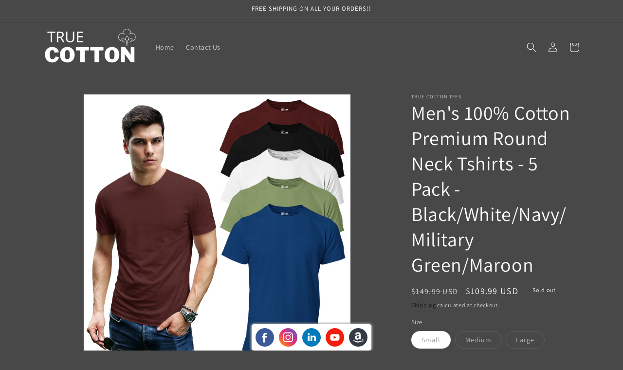

--- FILE ---
content_type: text/html; charset=utf-8
request_url: https://www.truecottontees.com/products/copy-of-mens-100-cotton-premium-round-neck-tshirts-5-pack-black-white-navy-military-green-maroon
body_size: 24743
content:
<!doctype html>
<html class="no-js" lang="en">
  <head>
    <meta charset="utf-8">
    <meta http-equiv="X-UA-Compatible" content="IE=edge">
    <meta name="viewport" content="width=device-width,initial-scale=1">
    <meta name="theme-color" content="">
    <link rel="canonical" href="https://www.truecottontees.com/products/copy-of-mens-100-cotton-premium-round-neck-tshirts-5-pack-black-white-navy-military-green-maroon">
    <link rel="preconnect" href="https://cdn.shopify.com" crossorigin><link rel="icon" type="image/png" href="//www.truecottontees.com/cdn/shop/files/SHOPIFY_FEVICON_7.png?crop=center&height=32&v=1694004368&width=32"><link rel="preconnect" href="https://fonts.shopifycdn.com" crossorigin><title>
      Men&#39;s 100% Cotton Premium Round Neck Tshirts - 5 Pack - Black/White/Na
 &ndash; True Cotton Tees</title>

    
      <meta name="description" content="&quot;Elevate Your Wardrobe with 100% Cotton Men&#39;s Premium Round Neck T-Shirts. Discover Comfort and Style Combined. Perfect for Everyday Wear. Shop Now!&quot;">
    

    

<meta property="og:site_name" content="True Cotton Tees">
<meta property="og:url" content="https://www.truecottontees.com/products/copy-of-mens-100-cotton-premium-round-neck-tshirts-5-pack-black-white-navy-military-green-maroon">
<meta property="og:title" content="Men&#39;s 100% Cotton Premium Round Neck Tshirts - 5 Pack - Black/White/Na">
<meta property="og:type" content="product">
<meta property="og:description" content="&quot;Elevate Your Wardrobe with 100% Cotton Men&#39;s Premium Round Neck T-Shirts. Discover Comfort and Style Combined. Perfect for Everyday Wear. Shop Now!&quot;"><meta property="og:image" content="http://www.truecottontees.com/cdn/shop/files/19.png?v=1700730980">
  <meta property="og:image:secure_url" content="https://www.truecottontees.com/cdn/shop/files/19.png?v=1700730980">
  <meta property="og:image:width" content="2160">
  <meta property="og:image:height" content="2160"><meta property="og:price:amount" content="109.99">
  <meta property="og:price:currency" content="USD"><meta name="twitter:card" content="summary_large_image">
<meta name="twitter:title" content="Men&#39;s 100% Cotton Premium Round Neck Tshirts - 5 Pack - Black/White/Na">
<meta name="twitter:description" content="&quot;Elevate Your Wardrobe with 100% Cotton Men&#39;s Premium Round Neck T-Shirts. Discover Comfort and Style Combined. Perfect for Everyday Wear. Shop Now!&quot;">


    <script src="//www.truecottontees.com/cdn/shop/t/1/assets/constants.js?v=95358004781563950421683270289" defer="defer"></script>
    <script src="//www.truecottontees.com/cdn/shop/t/1/assets/pubsub.js?v=2921868252632587581683270297" defer="defer"></script>
    <script src="//www.truecottontees.com/cdn/shop/t/1/assets/global.js?v=127210358271191040921683270292" defer="defer"></script>
    <script>window.performance && window.performance.mark && window.performance.mark('shopify.content_for_header.start');</script><meta id="shopify-digital-wallet" name="shopify-digital-wallet" content="/76176392512/digital_wallets/dialog">
<meta name="shopify-checkout-api-token" content="783a17b2c7bf1a91c035bb665aff744f">
<meta id="in-context-paypal-metadata" data-shop-id="76176392512" data-venmo-supported="true" data-environment="production" data-locale="en_US" data-paypal-v4="true" data-currency="USD">
<link rel="alternate" type="application/json+oembed" href="https://www.truecottontees.com/products/copy-of-mens-100-cotton-premium-round-neck-tshirts-5-pack-black-white-navy-military-green-maroon.oembed">
<script async="async" src="/checkouts/internal/preloads.js?locale=en-US"></script>
<script id="shopify-features" type="application/json">{"accessToken":"783a17b2c7bf1a91c035bb665aff744f","betas":["rich-media-storefront-analytics"],"domain":"www.truecottontees.com","predictiveSearch":true,"shopId":76176392512,"locale":"en"}</script>
<script>var Shopify = Shopify || {};
Shopify.shop = "true-cotton-tees.myshopify.com";
Shopify.locale = "en";
Shopify.currency = {"active":"USD","rate":"1.0"};
Shopify.country = "US";
Shopify.theme = {"name":"Dawn","id":149585363264,"schema_name":"Dawn","schema_version":"9.0.0","theme_store_id":887,"role":"main"};
Shopify.theme.handle = "null";
Shopify.theme.style = {"id":null,"handle":null};
Shopify.cdnHost = "www.truecottontees.com/cdn";
Shopify.routes = Shopify.routes || {};
Shopify.routes.root = "/";</script>
<script type="module">!function(o){(o.Shopify=o.Shopify||{}).modules=!0}(window);</script>
<script>!function(o){function n(){var o=[];function n(){o.push(Array.prototype.slice.apply(arguments))}return n.q=o,n}var t=o.Shopify=o.Shopify||{};t.loadFeatures=n(),t.autoloadFeatures=n()}(window);</script>
<script id="shop-js-analytics" type="application/json">{"pageType":"product"}</script>
<script defer="defer" async type="module" src="//www.truecottontees.com/cdn/shopifycloud/shop-js/modules/v2/client.init-shop-cart-sync_BApSsMSl.en.esm.js"></script>
<script defer="defer" async type="module" src="//www.truecottontees.com/cdn/shopifycloud/shop-js/modules/v2/chunk.common_CBoos6YZ.esm.js"></script>
<script type="module">
  await import("//www.truecottontees.com/cdn/shopifycloud/shop-js/modules/v2/client.init-shop-cart-sync_BApSsMSl.en.esm.js");
await import("//www.truecottontees.com/cdn/shopifycloud/shop-js/modules/v2/chunk.common_CBoos6YZ.esm.js");

  window.Shopify.SignInWithShop?.initShopCartSync?.({"fedCMEnabled":true,"windoidEnabled":true});

</script>
<script>(function() {
  var isLoaded = false;
  function asyncLoad() {
    if (isLoaded) return;
    isLoaded = true;
    var urls = ["https:\/\/maps.bestfreecdn.com\/storage\/js\/maps-76176392512.js?ver=3\u0026shop=true-cotton-tees.myshopify.com"];
    for (var i = 0; i < urls.length; i++) {
      var s = document.createElement('script');
      s.type = 'text/javascript';
      s.async = true;
      s.src = urls[i];
      var x = document.getElementsByTagName('script')[0];
      x.parentNode.insertBefore(s, x);
    }
  };
  if(window.attachEvent) {
    window.attachEvent('onload', asyncLoad);
  } else {
    window.addEventListener('load', asyncLoad, false);
  }
})();</script>
<script id="__st">var __st={"a":76176392512,"offset":-18000,"reqid":"258b8b3a-33a5-48cc-8bd2-db3e3a565509-1768889334","pageurl":"www.truecottontees.com\/products\/copy-of-mens-100-cotton-premium-round-neck-tshirts-5-pack-black-white-navy-military-green-maroon","u":"ef4b66a94242","p":"product","rtyp":"product","rid":8579409412416};</script>
<script>window.ShopifyPaypalV4VisibilityTracking = true;</script>
<script id="captcha-bootstrap">!function(){'use strict';const t='contact',e='account',n='new_comment',o=[[t,t],['blogs',n],['comments',n],[t,'customer']],c=[[e,'customer_login'],[e,'guest_login'],[e,'recover_customer_password'],[e,'create_customer']],r=t=>t.map((([t,e])=>`form[action*='/${t}']:not([data-nocaptcha='true']) input[name='form_type'][value='${e}']`)).join(','),a=t=>()=>t?[...document.querySelectorAll(t)].map((t=>t.form)):[];function s(){const t=[...o],e=r(t);return a(e)}const i='password',u='form_key',d=['recaptcha-v3-token','g-recaptcha-response','h-captcha-response',i],f=()=>{try{return window.sessionStorage}catch{return}},m='__shopify_v',_=t=>t.elements[u];function p(t,e,n=!1){try{const o=window.sessionStorage,c=JSON.parse(o.getItem(e)),{data:r}=function(t){const{data:e,action:n}=t;return t[m]||n?{data:e,action:n}:{data:t,action:n}}(c);for(const[e,n]of Object.entries(r))t.elements[e]&&(t.elements[e].value=n);n&&o.removeItem(e)}catch(o){console.error('form repopulation failed',{error:o})}}const l='form_type',E='cptcha';function T(t){t.dataset[E]=!0}const w=window,h=w.document,L='Shopify',v='ce_forms',y='captcha';let A=!1;((t,e)=>{const n=(g='f06e6c50-85a8-45c8-87d0-21a2b65856fe',I='https://cdn.shopify.com/shopifycloud/storefront-forms-hcaptcha/ce_storefront_forms_captcha_hcaptcha.v1.5.2.iife.js',D={infoText:'Protected by hCaptcha',privacyText:'Privacy',termsText:'Terms'},(t,e,n)=>{const o=w[L][v],c=o.bindForm;if(c)return c(t,g,e,D).then(n);var r;o.q.push([[t,g,e,D],n]),r=I,A||(h.body.append(Object.assign(h.createElement('script'),{id:'captcha-provider',async:!0,src:r})),A=!0)});var g,I,D;w[L]=w[L]||{},w[L][v]=w[L][v]||{},w[L][v].q=[],w[L][y]=w[L][y]||{},w[L][y].protect=function(t,e){n(t,void 0,e),T(t)},Object.freeze(w[L][y]),function(t,e,n,w,h,L){const[v,y,A,g]=function(t,e,n){const i=e?o:[],u=t?c:[],d=[...i,...u],f=r(d),m=r(i),_=r(d.filter((([t,e])=>n.includes(e))));return[a(f),a(m),a(_),s()]}(w,h,L),I=t=>{const e=t.target;return e instanceof HTMLFormElement?e:e&&e.form},D=t=>v().includes(t);t.addEventListener('submit',(t=>{const e=I(t);if(!e)return;const n=D(e)&&!e.dataset.hcaptchaBound&&!e.dataset.recaptchaBound,o=_(e),c=g().includes(e)&&(!o||!o.value);(n||c)&&t.preventDefault(),c&&!n&&(function(t){try{if(!f())return;!function(t){const e=f();if(!e)return;const n=_(t);if(!n)return;const o=n.value;o&&e.removeItem(o)}(t);const e=Array.from(Array(32),(()=>Math.random().toString(36)[2])).join('');!function(t,e){_(t)||t.append(Object.assign(document.createElement('input'),{type:'hidden',name:u})),t.elements[u].value=e}(t,e),function(t,e){const n=f();if(!n)return;const o=[...t.querySelectorAll(`input[type='${i}']`)].map((({name:t})=>t)),c=[...d,...o],r={};for(const[a,s]of new FormData(t).entries())c.includes(a)||(r[a]=s);n.setItem(e,JSON.stringify({[m]:1,action:t.action,data:r}))}(t,e)}catch(e){console.error('failed to persist form',e)}}(e),e.submit())}));const S=(t,e)=>{t&&!t.dataset[E]&&(n(t,e.some((e=>e===t))),T(t))};for(const o of['focusin','change'])t.addEventListener(o,(t=>{const e=I(t);D(e)&&S(e,y())}));const B=e.get('form_key'),M=e.get(l),P=B&&M;t.addEventListener('DOMContentLoaded',(()=>{const t=y();if(P)for(const e of t)e.elements[l].value===M&&p(e,B);[...new Set([...A(),...v().filter((t=>'true'===t.dataset.shopifyCaptcha))])].forEach((e=>S(e,t)))}))}(h,new URLSearchParams(w.location.search),n,t,e,['guest_login'])})(!0,!0)}();</script>
<script integrity="sha256-4kQ18oKyAcykRKYeNunJcIwy7WH5gtpwJnB7kiuLZ1E=" data-source-attribution="shopify.loadfeatures" defer="defer" src="//www.truecottontees.com/cdn/shopifycloud/storefront/assets/storefront/load_feature-a0a9edcb.js" crossorigin="anonymous"></script>
<script data-source-attribution="shopify.dynamic_checkout.dynamic.init">var Shopify=Shopify||{};Shopify.PaymentButton=Shopify.PaymentButton||{isStorefrontPortableWallets:!0,init:function(){window.Shopify.PaymentButton.init=function(){};var t=document.createElement("script");t.src="https://www.truecottontees.com/cdn/shopifycloud/portable-wallets/latest/portable-wallets.en.js",t.type="module",document.head.appendChild(t)}};
</script>
<script data-source-attribution="shopify.dynamic_checkout.buyer_consent">
  function portableWalletsHideBuyerConsent(e){var t=document.getElementById("shopify-buyer-consent"),n=document.getElementById("shopify-subscription-policy-button");t&&n&&(t.classList.add("hidden"),t.setAttribute("aria-hidden","true"),n.removeEventListener("click",e))}function portableWalletsShowBuyerConsent(e){var t=document.getElementById("shopify-buyer-consent"),n=document.getElementById("shopify-subscription-policy-button");t&&n&&(t.classList.remove("hidden"),t.removeAttribute("aria-hidden"),n.addEventListener("click",e))}window.Shopify?.PaymentButton&&(window.Shopify.PaymentButton.hideBuyerConsent=portableWalletsHideBuyerConsent,window.Shopify.PaymentButton.showBuyerConsent=portableWalletsShowBuyerConsent);
</script>
<script>
  function portableWalletsCleanup(e){e&&e.src&&console.error("Failed to load portable wallets script "+e.src);var t=document.querySelectorAll("shopify-accelerated-checkout .shopify-payment-button__skeleton, shopify-accelerated-checkout-cart .wallet-cart-button__skeleton"),e=document.getElementById("shopify-buyer-consent");for(let e=0;e<t.length;e++)t[e].remove();e&&e.remove()}function portableWalletsNotLoadedAsModule(e){e instanceof ErrorEvent&&"string"==typeof e.message&&e.message.includes("import.meta")&&"string"==typeof e.filename&&e.filename.includes("portable-wallets")&&(window.removeEventListener("error",portableWalletsNotLoadedAsModule),window.Shopify.PaymentButton.failedToLoad=e,"loading"===document.readyState?document.addEventListener("DOMContentLoaded",window.Shopify.PaymentButton.init):window.Shopify.PaymentButton.init())}window.addEventListener("error",portableWalletsNotLoadedAsModule);
</script>

<script type="module" src="https://www.truecottontees.com/cdn/shopifycloud/portable-wallets/latest/portable-wallets.en.js" onError="portableWalletsCleanup(this)" crossorigin="anonymous"></script>
<script nomodule>
  document.addEventListener("DOMContentLoaded", portableWalletsCleanup);
</script>

<link id="shopify-accelerated-checkout-styles" rel="stylesheet" media="screen" href="https://www.truecottontees.com/cdn/shopifycloud/portable-wallets/latest/accelerated-checkout-backwards-compat.css" crossorigin="anonymous">
<style id="shopify-accelerated-checkout-cart">
        #shopify-buyer-consent {
  margin-top: 1em;
  display: inline-block;
  width: 100%;
}

#shopify-buyer-consent.hidden {
  display: none;
}

#shopify-subscription-policy-button {
  background: none;
  border: none;
  padding: 0;
  text-decoration: underline;
  font-size: inherit;
  cursor: pointer;
}

#shopify-subscription-policy-button::before {
  box-shadow: none;
}

      </style>
<script id="sections-script" data-sections="header" defer="defer" src="//www.truecottontees.com/cdn/shop/t/1/compiled_assets/scripts.js?v=501"></script>
<script>window.performance && window.performance.mark && window.performance.mark('shopify.content_for_header.end');</script>


    <style data-shopify>
      @font-face {
  font-family: Assistant;
  font-weight: 400;
  font-style: normal;
  font-display: swap;
  src: url("//www.truecottontees.com/cdn/fonts/assistant/assistant_n4.9120912a469cad1cc292572851508ca49d12e768.woff2") format("woff2"),
       url("//www.truecottontees.com/cdn/fonts/assistant/assistant_n4.6e9875ce64e0fefcd3f4446b7ec9036b3ddd2985.woff") format("woff");
}

      @font-face {
  font-family: Assistant;
  font-weight: 700;
  font-style: normal;
  font-display: swap;
  src: url("//www.truecottontees.com/cdn/fonts/assistant/assistant_n7.bf44452348ec8b8efa3aa3068825305886b1c83c.woff2") format("woff2"),
       url("//www.truecottontees.com/cdn/fonts/assistant/assistant_n7.0c887fee83f6b3bda822f1150b912c72da0f7b64.woff") format("woff");
}

      
      
      @font-face {
  font-family: Assistant;
  font-weight: 400;
  font-style: normal;
  font-display: swap;
  src: url("//www.truecottontees.com/cdn/fonts/assistant/assistant_n4.9120912a469cad1cc292572851508ca49d12e768.woff2") format("woff2"),
       url("//www.truecottontees.com/cdn/fonts/assistant/assistant_n4.6e9875ce64e0fefcd3f4446b7ec9036b3ddd2985.woff") format("woff");
}


      :root {
        --font-body-family: Assistant, sans-serif;
        --font-body-style: normal;
        --font-body-weight: 400;
        --font-body-weight-bold: 700;

        --font-heading-family: Assistant, sans-serif;
        --font-heading-style: normal;
        --font-heading-weight: 400;

        --font-body-scale: 1.0;
        --font-heading-scale: 1.0;

        --color-base-text: 255, 255, 255;
        --color-shadow: 255, 255, 255;
        --color-base-background-1: 72, 72, 72;
        --color-base-background-2: 243, 243, 243;
        --color-base-solid-button-labels: 255, 255, 255;
        --color-base-outline-button-labels: 18, 18, 18;
        --color-base-accent-1: 18, 18, 18;
        --color-base-accent-2: 51, 79, 180;
        --payment-terms-background-color: #484848;

        --gradient-base-background-1: #484848;
        --gradient-base-background-2: #f3f3f3;
        --gradient-base-accent-1: #121212;
        --gradient-base-accent-2: #334fb4;

        --media-padding: px;
        --media-border-opacity: 0.05;
        --media-border-width: 1px;
        --media-radius: 0px;
        --media-shadow-opacity: 0.0;
        --media-shadow-horizontal-offset: 0px;
        --media-shadow-vertical-offset: 4px;
        --media-shadow-blur-radius: 5px;
        --media-shadow-visible: 0;

        --page-width: 120rem;
        --page-width-margin: 0rem;

        --product-card-image-padding: 0.0rem;
        --product-card-corner-radius: 0.0rem;
        --product-card-text-alignment: left;
        --product-card-border-width: 0.0rem;
        --product-card-border-opacity: 0.1;
        --product-card-shadow-opacity: 0.0;
        --product-card-shadow-visible: 0;
        --product-card-shadow-horizontal-offset: 0.0rem;
        --product-card-shadow-vertical-offset: 0.4rem;
        --product-card-shadow-blur-radius: 0.5rem;

        --collection-card-image-padding: 0.0rem;
        --collection-card-corner-radius: 0.0rem;
        --collection-card-text-alignment: left;
        --collection-card-border-width: 0.0rem;
        --collection-card-border-opacity: 0.1;
        --collection-card-shadow-opacity: 0.0;
        --collection-card-shadow-visible: 0;
        --collection-card-shadow-horizontal-offset: 0.0rem;
        --collection-card-shadow-vertical-offset: 0.4rem;
        --collection-card-shadow-blur-radius: 0.5rem;

        --blog-card-image-padding: 0.0rem;
        --blog-card-corner-radius: 0.0rem;
        --blog-card-text-alignment: left;
        --blog-card-border-width: 0.0rem;
        --blog-card-border-opacity: 0.1;
        --blog-card-shadow-opacity: 0.0;
        --blog-card-shadow-visible: 0;
        --blog-card-shadow-horizontal-offset: 0.0rem;
        --blog-card-shadow-vertical-offset: 0.4rem;
        --blog-card-shadow-blur-radius: 0.5rem;

        --badge-corner-radius: 4.0rem;

        --popup-border-width: 1px;
        --popup-border-opacity: 0.1;
        --popup-corner-radius: 0px;
        --popup-shadow-opacity: 0.0;
        --popup-shadow-horizontal-offset: 0px;
        --popup-shadow-vertical-offset: 4px;
        --popup-shadow-blur-radius: 5px;

        --drawer-border-width: 1px;
        --drawer-border-opacity: 0.1;
        --drawer-shadow-opacity: 0.0;
        --drawer-shadow-horizontal-offset: 0px;
        --drawer-shadow-vertical-offset: 4px;
        --drawer-shadow-blur-radius: 5px;

        --spacing-sections-desktop: 0px;
        --spacing-sections-mobile: 0px;

        --grid-desktop-vertical-spacing: 8px;
        --grid-desktop-horizontal-spacing: 8px;
        --grid-mobile-vertical-spacing: 4px;
        --grid-mobile-horizontal-spacing: 4px;

        --text-boxes-border-opacity: 0.1;
        --text-boxes-border-width: 0px;
        --text-boxes-radius: 0px;
        --text-boxes-shadow-opacity: 0.0;
        --text-boxes-shadow-visible: 0;
        --text-boxes-shadow-horizontal-offset: 0px;
        --text-boxes-shadow-vertical-offset: 4px;
        --text-boxes-shadow-blur-radius: 5px;

        --buttons-radius: 0px;
        --buttons-radius-outset: 0px;
        --buttons-border-width: 1px;
        --buttons-border-opacity: 1.0;
        --buttons-shadow-opacity: 0.0;
        --buttons-shadow-visible: 0;
        --buttons-shadow-horizontal-offset: 0px;
        --buttons-shadow-vertical-offset: 4px;
        --buttons-shadow-blur-radius: 5px;
        --buttons-border-offset: 0px;

        --inputs-radius: 0px;
        --inputs-border-width: 1px;
        --inputs-border-opacity: 0.55;
        --inputs-shadow-opacity: 0.0;
        --inputs-shadow-horizontal-offset: 0px;
        --inputs-margin-offset: 0px;
        --inputs-shadow-vertical-offset: 4px;
        --inputs-shadow-blur-radius: 5px;
        --inputs-radius-outset: 0px;

        --variant-pills-radius: 40px;
        --variant-pills-border-width: 1px;
        --variant-pills-border-opacity: 0.55;
        --variant-pills-shadow-opacity: 0.0;
        --variant-pills-shadow-horizontal-offset: 0px;
        --variant-pills-shadow-vertical-offset: 4px;
        --variant-pills-shadow-blur-radius: 5px;
      }

      *,
      *::before,
      *::after {
        box-sizing: inherit;
      }

      html {
        box-sizing: border-box;
        font-size: calc(var(--font-body-scale) * 62.5%);
        height: 100%;
      }

      body {
        display: grid;
        grid-template-rows: auto auto 1fr auto;
        grid-template-columns: 100%;
        min-height: 100%;
        margin: 0;
        font-size: 1.5rem;
        letter-spacing: 0.06rem;
        line-height: calc(1 + 0.8 / var(--font-body-scale));
        font-family: var(--font-body-family);
        font-style: var(--font-body-style);
        font-weight: var(--font-body-weight);
      }

      @media screen and (min-width: 750px) {
        body {
          font-size: 1.6rem;
        }
      }
    </style>

    <link href="//www.truecottontees.com/cdn/shop/t/1/assets/base.css?v=140624990073879848751683270273" rel="stylesheet" type="text/css" media="all" />
<link rel="preload" as="font" href="//www.truecottontees.com/cdn/fonts/assistant/assistant_n4.9120912a469cad1cc292572851508ca49d12e768.woff2" type="font/woff2" crossorigin><link rel="preload" as="font" href="//www.truecottontees.com/cdn/fonts/assistant/assistant_n4.9120912a469cad1cc292572851508ca49d12e768.woff2" type="font/woff2" crossorigin><link rel="stylesheet" href="//www.truecottontees.com/cdn/shop/t/1/assets/component-predictive-search.css?v=85913294783299393391683270286" media="print" onload="this.media='all'"><script>document.documentElement.className = document.documentElement.className.replace('no-js', 'js');
    if (Shopify.designMode) {
      document.documentElement.classList.add('shopify-design-mode');
    }
    </script>
  <!-- BEGIN app block: shopify://apps/rt-christmas-snowfall-effects/blocks/app-embed/0cf10f7c-3937-48ce-9253-6ac6f06bc961 --><script>
  window.roarJs = window.roarJs || {};
  roarJs.XmasConfig = {
    metafields: {
      shop: "true-cotton-tees.myshopify.com",
      settings: {"enabled":"1","param":{"block_order":["block-1739350218540"],"blocks":{"block-1739350218540":{"type":"#128151","text":"","color":"#efefef","image":""}},"enabled":"0","number":"30","speed_min":"4","speed_max":"3","min_size":"15","max_size":"25","vertical_size":"800","fade_away":"1","random_color":"1","backdrop":{"enabled":"1","color":"#50b83c","opacity":"25","time":"0"}},"advanced":{"show_on":"index","show_mobile":"1"},"music":{"enabled":"0","song":"first-touch","greeting":"1","greeting_text":"Feel the song","position":{"value":"bottom_left","bottom":"20","top":"20","left":"20","right":"20"},"style":{"color":"#F16465","size":"40","icon":"1"}},"xmas_corner":{"enabled":"0","top_left":{"enabled":"0","decor":"raxm_tl-15","width":"200","top":"0","left":"0"},"top_right":{"enabled":"0","decor":"raxm_tr-15","width":"200","top":"0","right":"0"},"bottom_left":{"enabled":"1","decor":"raxm_bl-15","width":"200","bottom":"0","left":"0"},"bottom_right":{"enabled":"1","decor":"raxm_br-15","width":"200","bottom":"0","right":"0"}},"xmas_gift":{"enabled":"0","title":"Happy Valentine","message":"Announce something here","color":"#BC1C2D","background":"#FFFFFF","bg_image_enabled":"1","bg_image":"4","icon_type":"4","icon_size":"60","position":{"value":"bottom_right","bottom":"20","top":"20","left":"20","right":"20"}},"xmas_light":{"enabled":"0","background":"#222222","color_1":"#00f7a5","color_2":"#fff952","color_3":"#00ffff","color_4":"#f70094","simple":"0"},"xmas_santa":{"enabled":"0","decor":"raxm_sc-3","width":"200","position":"middle"},"xmas_storm":{"enabled":"0","number":"600","color":"#efefef","simple":"0"},"confetti":{"enabled":"0","count":"50","size":"20","speed":"10","opacity":"80","color_1":"#e6261f","color_2":"#eb7532","color_3":"#f7d038","color_4":"#a3e048","color_5":"#34bbe6","color_6":"#4355db"},"leaves":{"enabled":"0","count":"50","size":"20","speed":"10","opacity":"80","color_1":"#ff9f32","color_2":"#ffc46c","color_3":"#ff956e","color_4":"#f86161"},"firework":{"enabled":"0","count":"6","scale":"200","speed":"40","stroke":"1","opacity":"80","color_1":"#00ff78","color_2":"#245d41","color_3":"#ceff00"},"particles":{"enabled":"0","count":"30","radius":"16","speed":"20","opacity":"80","color_1":"#51cacc","color_2":"#9df871","color_3":"#e0ff77","color_4":"#de9dd6","color_5":"#ff708e"},"rainy":{"enabled":"0","count":"7","scale":"60","speed":"20","stroke":"1","min":"7","max":"14","opacity":"80","color_1":"#01cbe1","color_2":"#38e0f5","color_3":"#a9f0f9"},"ripple":{"enabled":"0","count":"20","radius":"20","speed":"60","stroke":"1","variant":"50","opacity":"80","color_1":"#089ccc","color_2":"#f5b70f","color_3":"#cc0505","color_4":"#e7e0c9","color_5":"#9bcc31"},"sunny":{"enabled":"0","type":"1","show_dust":"1"},"holiday":{"enabled":"0","type":"2"},"only1":"true"},
      moneyFormat: "${{amount}}"
    }
  }
</script>


<!-- END app block --><script src="https://cdn.shopify.com/extensions/019a6ccd-e67b-7837-8c3a-827e34c8cf54/shopify-express-boilerplate-74/assets/socialbar.js" type="text/javascript" defer="defer"></script>
<script src="https://cdn.shopify.com/extensions/99571a09-0190-49a0-af7c-03a86f91d0a8/1.0.0/assets/xmas.js" type="text/javascript" defer="defer"></script>
<link href="https://cdn.shopify.com/extensions/99571a09-0190-49a0-af7c-03a86f91d0a8/1.0.0/assets/xmas.css" rel="stylesheet" type="text/css" media="all">
<link href="https://monorail-edge.shopifysvc.com" rel="dns-prefetch">
<script>(function(){if ("sendBeacon" in navigator && "performance" in window) {try {var session_token_from_headers = performance.getEntriesByType('navigation')[0].serverTiming.find(x => x.name == '_s').description;} catch {var session_token_from_headers = undefined;}var session_cookie_matches = document.cookie.match(/_shopify_s=([^;]*)/);var session_token_from_cookie = session_cookie_matches && session_cookie_matches.length === 2 ? session_cookie_matches[1] : "";var session_token = session_token_from_headers || session_token_from_cookie || "";function handle_abandonment_event(e) {var entries = performance.getEntries().filter(function(entry) {return /monorail-edge.shopifysvc.com/.test(entry.name);});if (!window.abandonment_tracked && entries.length === 0) {window.abandonment_tracked = true;var currentMs = Date.now();var navigation_start = performance.timing.navigationStart;var payload = {shop_id: 76176392512,url: window.location.href,navigation_start,duration: currentMs - navigation_start,session_token,page_type: "product"};window.navigator.sendBeacon("https://monorail-edge.shopifysvc.com/v1/produce", JSON.stringify({schema_id: "online_store_buyer_site_abandonment/1.1",payload: payload,metadata: {event_created_at_ms: currentMs,event_sent_at_ms: currentMs}}));}}window.addEventListener('pagehide', handle_abandonment_event);}}());</script>
<script id="web-pixels-manager-setup">(function e(e,d,r,n,o){if(void 0===o&&(o={}),!Boolean(null===(a=null===(i=window.Shopify)||void 0===i?void 0:i.analytics)||void 0===a?void 0:a.replayQueue)){var i,a;window.Shopify=window.Shopify||{};var t=window.Shopify;t.analytics=t.analytics||{};var s=t.analytics;s.replayQueue=[],s.publish=function(e,d,r){return s.replayQueue.push([e,d,r]),!0};try{self.performance.mark("wpm:start")}catch(e){}var l=function(){var e={modern:/Edge?\/(1{2}[4-9]|1[2-9]\d|[2-9]\d{2}|\d{4,})\.\d+(\.\d+|)|Firefox\/(1{2}[4-9]|1[2-9]\d|[2-9]\d{2}|\d{4,})\.\d+(\.\d+|)|Chrom(ium|e)\/(9{2}|\d{3,})\.\d+(\.\d+|)|(Maci|X1{2}).+ Version\/(15\.\d+|(1[6-9]|[2-9]\d|\d{3,})\.\d+)([,.]\d+|)( \(\w+\)|)( Mobile\/\w+|) Safari\/|Chrome.+OPR\/(9{2}|\d{3,})\.\d+\.\d+|(CPU[ +]OS|iPhone[ +]OS|CPU[ +]iPhone|CPU IPhone OS|CPU iPad OS)[ +]+(15[._]\d+|(1[6-9]|[2-9]\d|\d{3,})[._]\d+)([._]\d+|)|Android:?[ /-](13[3-9]|1[4-9]\d|[2-9]\d{2}|\d{4,})(\.\d+|)(\.\d+|)|Android.+Firefox\/(13[5-9]|1[4-9]\d|[2-9]\d{2}|\d{4,})\.\d+(\.\d+|)|Android.+Chrom(ium|e)\/(13[3-9]|1[4-9]\d|[2-9]\d{2}|\d{4,})\.\d+(\.\d+|)|SamsungBrowser\/([2-9]\d|\d{3,})\.\d+/,legacy:/Edge?\/(1[6-9]|[2-9]\d|\d{3,})\.\d+(\.\d+|)|Firefox\/(5[4-9]|[6-9]\d|\d{3,})\.\d+(\.\d+|)|Chrom(ium|e)\/(5[1-9]|[6-9]\d|\d{3,})\.\d+(\.\d+|)([\d.]+$|.*Safari\/(?![\d.]+ Edge\/[\d.]+$))|(Maci|X1{2}).+ Version\/(10\.\d+|(1[1-9]|[2-9]\d|\d{3,})\.\d+)([,.]\d+|)( \(\w+\)|)( Mobile\/\w+|) Safari\/|Chrome.+OPR\/(3[89]|[4-9]\d|\d{3,})\.\d+\.\d+|(CPU[ +]OS|iPhone[ +]OS|CPU[ +]iPhone|CPU IPhone OS|CPU iPad OS)[ +]+(10[._]\d+|(1[1-9]|[2-9]\d|\d{3,})[._]\d+)([._]\d+|)|Android:?[ /-](13[3-9]|1[4-9]\d|[2-9]\d{2}|\d{4,})(\.\d+|)(\.\d+|)|Mobile Safari.+OPR\/([89]\d|\d{3,})\.\d+\.\d+|Android.+Firefox\/(13[5-9]|1[4-9]\d|[2-9]\d{2}|\d{4,})\.\d+(\.\d+|)|Android.+Chrom(ium|e)\/(13[3-9]|1[4-9]\d|[2-9]\d{2}|\d{4,})\.\d+(\.\d+|)|Android.+(UC? ?Browser|UCWEB|U3)[ /]?(15\.([5-9]|\d{2,})|(1[6-9]|[2-9]\d|\d{3,})\.\d+)\.\d+|SamsungBrowser\/(5\.\d+|([6-9]|\d{2,})\.\d+)|Android.+MQ{2}Browser\/(14(\.(9|\d{2,})|)|(1[5-9]|[2-9]\d|\d{3,})(\.\d+|))(\.\d+|)|K[Aa][Ii]OS\/(3\.\d+|([4-9]|\d{2,})\.\d+)(\.\d+|)/},d=e.modern,r=e.legacy,n=navigator.userAgent;return n.match(d)?"modern":n.match(r)?"legacy":"unknown"}(),u="modern"===l?"modern":"legacy",c=(null!=n?n:{modern:"",legacy:""})[u],f=function(e){return[e.baseUrl,"/wpm","/b",e.hashVersion,"modern"===e.buildTarget?"m":"l",".js"].join("")}({baseUrl:d,hashVersion:r,buildTarget:u}),m=function(e){var d=e.version,r=e.bundleTarget,n=e.surface,o=e.pageUrl,i=e.monorailEndpoint;return{emit:function(e){var a=e.status,t=e.errorMsg,s=(new Date).getTime(),l=JSON.stringify({metadata:{event_sent_at_ms:s},events:[{schema_id:"web_pixels_manager_load/3.1",payload:{version:d,bundle_target:r,page_url:o,status:a,surface:n,error_msg:t},metadata:{event_created_at_ms:s}}]});if(!i)return console&&console.warn&&console.warn("[Web Pixels Manager] No Monorail endpoint provided, skipping logging."),!1;try{return self.navigator.sendBeacon.bind(self.navigator)(i,l)}catch(e){}var u=new XMLHttpRequest;try{return u.open("POST",i,!0),u.setRequestHeader("Content-Type","text/plain"),u.send(l),!0}catch(e){return console&&console.warn&&console.warn("[Web Pixels Manager] Got an unhandled error while logging to Monorail."),!1}}}}({version:r,bundleTarget:l,surface:e.surface,pageUrl:self.location.href,monorailEndpoint:e.monorailEndpoint});try{o.browserTarget=l,function(e){var d=e.src,r=e.async,n=void 0===r||r,o=e.onload,i=e.onerror,a=e.sri,t=e.scriptDataAttributes,s=void 0===t?{}:t,l=document.createElement("script"),u=document.querySelector("head"),c=document.querySelector("body");if(l.async=n,l.src=d,a&&(l.integrity=a,l.crossOrigin="anonymous"),s)for(var f in s)if(Object.prototype.hasOwnProperty.call(s,f))try{l.dataset[f]=s[f]}catch(e){}if(o&&l.addEventListener("load",o),i&&l.addEventListener("error",i),u)u.appendChild(l);else{if(!c)throw new Error("Did not find a head or body element to append the script");c.appendChild(l)}}({src:f,async:!0,onload:function(){if(!function(){var e,d;return Boolean(null===(d=null===(e=window.Shopify)||void 0===e?void 0:e.analytics)||void 0===d?void 0:d.initialized)}()){var d=window.webPixelsManager.init(e)||void 0;if(d){var r=window.Shopify.analytics;r.replayQueue.forEach((function(e){var r=e[0],n=e[1],o=e[2];d.publishCustomEvent(r,n,o)})),r.replayQueue=[],r.publish=d.publishCustomEvent,r.visitor=d.visitor,r.initialized=!0}}},onerror:function(){return m.emit({status:"failed",errorMsg:"".concat(f," has failed to load")})},sri:function(e){var d=/^sha384-[A-Za-z0-9+/=]+$/;return"string"==typeof e&&d.test(e)}(c)?c:"",scriptDataAttributes:o}),m.emit({status:"loading"})}catch(e){m.emit({status:"failed",errorMsg:(null==e?void 0:e.message)||"Unknown error"})}}})({shopId: 76176392512,storefrontBaseUrl: "https://www.truecottontees.com",extensionsBaseUrl: "https://extensions.shopifycdn.com/cdn/shopifycloud/web-pixels-manager",monorailEndpoint: "https://monorail-edge.shopifysvc.com/unstable/produce_batch",surface: "storefront-renderer",enabledBetaFlags: ["2dca8a86"],webPixelsConfigList: [{"id":"1416954176","configuration":"{\"webPixelName\":\"Judge.me\"}","eventPayloadVersion":"v1","runtimeContext":"STRICT","scriptVersion":"34ad157958823915625854214640f0bf","type":"APP","apiClientId":683015,"privacyPurposes":["ANALYTICS"],"dataSharingAdjustments":{"protectedCustomerApprovalScopes":["read_customer_email","read_customer_name","read_customer_personal_data","read_customer_phone"]}},{"id":"744194368","configuration":"{\"config\":\"{\\\"pixel_id\\\":\\\"G-JTJ9JNZGGP\\\",\\\"gtag_events\\\":[{\\\"type\\\":\\\"purchase\\\",\\\"action_label\\\":\\\"G-JTJ9JNZGGP\\\"},{\\\"type\\\":\\\"page_view\\\",\\\"action_label\\\":\\\"G-JTJ9JNZGGP\\\"},{\\\"type\\\":\\\"view_item\\\",\\\"action_label\\\":\\\"G-JTJ9JNZGGP\\\"},{\\\"type\\\":\\\"search\\\",\\\"action_label\\\":\\\"G-JTJ9JNZGGP\\\"},{\\\"type\\\":\\\"add_to_cart\\\",\\\"action_label\\\":\\\"G-JTJ9JNZGGP\\\"},{\\\"type\\\":\\\"begin_checkout\\\",\\\"action_label\\\":\\\"G-JTJ9JNZGGP\\\"},{\\\"type\\\":\\\"add_payment_info\\\",\\\"action_label\\\":\\\"G-JTJ9JNZGGP\\\"}],\\\"enable_monitoring_mode\\\":false}\"}","eventPayloadVersion":"v1","runtimeContext":"OPEN","scriptVersion":"b2a88bafab3e21179ed38636efcd8a93","type":"APP","apiClientId":1780363,"privacyPurposes":[],"dataSharingAdjustments":{"protectedCustomerApprovalScopes":["read_customer_address","read_customer_email","read_customer_name","read_customer_personal_data","read_customer_phone"]}},{"id":"shopify-app-pixel","configuration":"{}","eventPayloadVersion":"v1","runtimeContext":"STRICT","scriptVersion":"0450","apiClientId":"shopify-pixel","type":"APP","privacyPurposes":["ANALYTICS","MARKETING"]},{"id":"shopify-custom-pixel","eventPayloadVersion":"v1","runtimeContext":"LAX","scriptVersion":"0450","apiClientId":"shopify-pixel","type":"CUSTOM","privacyPurposes":["ANALYTICS","MARKETING"]}],isMerchantRequest: false,initData: {"shop":{"name":"True Cotton Tees","paymentSettings":{"currencyCode":"USD"},"myshopifyDomain":"true-cotton-tees.myshopify.com","countryCode":"US","storefrontUrl":"https:\/\/www.truecottontees.com"},"customer":null,"cart":null,"checkout":null,"productVariants":[{"price":{"amount":109.99,"currencyCode":"USD"},"product":{"title":"Men's 100% Cotton Premium Round Neck Tshirts - 5 Pack - Black\/White\/Navy\/Military Green\/Maroon","vendor":"True Cotton Tees","id":"8579409412416","untranslatedTitle":"Men's 100% Cotton Premium Round Neck Tshirts - 5 Pack - Black\/White\/Navy\/Military Green\/Maroon","url":"\/products\/copy-of-mens-100-cotton-premium-round-neck-tshirts-5-pack-black-white-navy-military-green-maroon","type":"True Cotton Mens Premium Tshirt"},"id":"46231397204288","image":{"src":"\/\/www.truecottontees.com\/cdn\/shop\/files\/19.png?v=1700730980"},"sku":null,"title":"Small","untranslatedTitle":"Small"},{"price":{"amount":109.99,"currencyCode":"USD"},"product":{"title":"Men's 100% Cotton Premium Round Neck Tshirts - 5 Pack - Black\/White\/Navy\/Military Green\/Maroon","vendor":"True Cotton Tees","id":"8579409412416","untranslatedTitle":"Men's 100% Cotton Premium Round Neck Tshirts - 5 Pack - Black\/White\/Navy\/Military Green\/Maroon","url":"\/products\/copy-of-mens-100-cotton-premium-round-neck-tshirts-5-pack-black-white-navy-military-green-maroon","type":"True Cotton Mens Premium Tshirt"},"id":"46231397237056","image":{"src":"\/\/www.truecottontees.com\/cdn\/shop\/files\/19.png?v=1700730980"},"sku":null,"title":"Medium","untranslatedTitle":"Medium"},{"price":{"amount":109.99,"currencyCode":"USD"},"product":{"title":"Men's 100% Cotton Premium Round Neck Tshirts - 5 Pack - Black\/White\/Navy\/Military Green\/Maroon","vendor":"True Cotton Tees","id":"8579409412416","untranslatedTitle":"Men's 100% Cotton Premium Round Neck Tshirts - 5 Pack - Black\/White\/Navy\/Military Green\/Maroon","url":"\/products\/copy-of-mens-100-cotton-premium-round-neck-tshirts-5-pack-black-white-navy-military-green-maroon","type":"True Cotton Mens Premium Tshirt"},"id":"46231397269824","image":{"src":"\/\/www.truecottontees.com\/cdn\/shop\/files\/19.png?v=1700730980"},"sku":null,"title":"Large","untranslatedTitle":"Large"},{"price":{"amount":109.99,"currencyCode":"USD"},"product":{"title":"Men's 100% Cotton Premium Round Neck Tshirts - 5 Pack - Black\/White\/Navy\/Military Green\/Maroon","vendor":"True Cotton Tees","id":"8579409412416","untranslatedTitle":"Men's 100% Cotton Premium Round Neck Tshirts - 5 Pack - Black\/White\/Navy\/Military Green\/Maroon","url":"\/products\/copy-of-mens-100-cotton-premium-round-neck-tshirts-5-pack-black-white-navy-military-green-maroon","type":"True Cotton Mens Premium Tshirt"},"id":"46231397302592","image":{"src":"\/\/www.truecottontees.com\/cdn\/shop\/files\/19.png?v=1700730980"},"sku":null,"title":"X-Large","untranslatedTitle":"X-Large"},{"price":{"amount":109.99,"currencyCode":"USD"},"product":{"title":"Men's 100% Cotton Premium Round Neck Tshirts - 5 Pack - Black\/White\/Navy\/Military Green\/Maroon","vendor":"True Cotton Tees","id":"8579409412416","untranslatedTitle":"Men's 100% Cotton Premium Round Neck Tshirts - 5 Pack - Black\/White\/Navy\/Military Green\/Maroon","url":"\/products\/copy-of-mens-100-cotton-premium-round-neck-tshirts-5-pack-black-white-navy-military-green-maroon","type":"True Cotton Mens Premium Tshirt"},"id":"46231397335360","image":{"src":"\/\/www.truecottontees.com\/cdn\/shop\/files\/19.png?v=1700730980"},"sku":null,"title":"XX-Large","untranslatedTitle":"XX-Large"},{"price":{"amount":109.99,"currencyCode":"USD"},"product":{"title":"Men's 100% Cotton Premium Round Neck Tshirts - 5 Pack - Black\/White\/Navy\/Military Green\/Maroon","vendor":"True Cotton Tees","id":"8579409412416","untranslatedTitle":"Men's 100% Cotton Premium Round Neck Tshirts - 5 Pack - Black\/White\/Navy\/Military Green\/Maroon","url":"\/products\/copy-of-mens-100-cotton-premium-round-neck-tshirts-5-pack-black-white-navy-military-green-maroon","type":"True Cotton Mens Premium Tshirt"},"id":"46231397368128","image":{"src":"\/\/www.truecottontees.com\/cdn\/shop\/files\/19.png?v=1700730980"},"sku":null,"title":"XXX-Large","untranslatedTitle":"XXX-Large"}],"purchasingCompany":null},},"https://www.truecottontees.com/cdn","fcfee988w5aeb613cpc8e4bc33m6693e112",{"modern":"","legacy":""},{"shopId":"76176392512","storefrontBaseUrl":"https:\/\/www.truecottontees.com","extensionBaseUrl":"https:\/\/extensions.shopifycdn.com\/cdn\/shopifycloud\/web-pixels-manager","surface":"storefront-renderer","enabledBetaFlags":"[\"2dca8a86\"]","isMerchantRequest":"false","hashVersion":"fcfee988w5aeb613cpc8e4bc33m6693e112","publish":"custom","events":"[[\"page_viewed\",{}],[\"product_viewed\",{\"productVariant\":{\"price\":{\"amount\":109.99,\"currencyCode\":\"USD\"},\"product\":{\"title\":\"Men's 100% Cotton Premium Round Neck Tshirts - 5 Pack - Black\/White\/Navy\/Military Green\/Maroon\",\"vendor\":\"True Cotton Tees\",\"id\":\"8579409412416\",\"untranslatedTitle\":\"Men's 100% Cotton Premium Round Neck Tshirts - 5 Pack - Black\/White\/Navy\/Military Green\/Maroon\",\"url\":\"\/products\/copy-of-mens-100-cotton-premium-round-neck-tshirts-5-pack-black-white-navy-military-green-maroon\",\"type\":\"True Cotton Mens Premium Tshirt\"},\"id\":\"46231397204288\",\"image\":{\"src\":\"\/\/www.truecottontees.com\/cdn\/shop\/files\/19.png?v=1700730980\"},\"sku\":null,\"title\":\"Small\",\"untranslatedTitle\":\"Small\"}}]]"});</script><script>
  window.ShopifyAnalytics = window.ShopifyAnalytics || {};
  window.ShopifyAnalytics.meta = window.ShopifyAnalytics.meta || {};
  window.ShopifyAnalytics.meta.currency = 'USD';
  var meta = {"product":{"id":8579409412416,"gid":"gid:\/\/shopify\/Product\/8579409412416","vendor":"True Cotton Tees","type":"True Cotton Mens Premium Tshirt","handle":"copy-of-mens-100-cotton-premium-round-neck-tshirts-5-pack-black-white-navy-military-green-maroon","variants":[{"id":46231397204288,"price":10999,"name":"Men's 100% Cotton Premium Round Neck Tshirts - 5 Pack - Black\/White\/Navy\/Military Green\/Maroon - Small","public_title":"Small","sku":null},{"id":46231397237056,"price":10999,"name":"Men's 100% Cotton Premium Round Neck Tshirts - 5 Pack - Black\/White\/Navy\/Military Green\/Maroon - Medium","public_title":"Medium","sku":null},{"id":46231397269824,"price":10999,"name":"Men's 100% Cotton Premium Round Neck Tshirts - 5 Pack - Black\/White\/Navy\/Military Green\/Maroon - Large","public_title":"Large","sku":null},{"id":46231397302592,"price":10999,"name":"Men's 100% Cotton Premium Round Neck Tshirts - 5 Pack - Black\/White\/Navy\/Military Green\/Maroon - X-Large","public_title":"X-Large","sku":null},{"id":46231397335360,"price":10999,"name":"Men's 100% Cotton Premium Round Neck Tshirts - 5 Pack - Black\/White\/Navy\/Military Green\/Maroon - XX-Large","public_title":"XX-Large","sku":null},{"id":46231397368128,"price":10999,"name":"Men's 100% Cotton Premium Round Neck Tshirts - 5 Pack - Black\/White\/Navy\/Military Green\/Maroon - XXX-Large","public_title":"XXX-Large","sku":null}],"remote":false},"page":{"pageType":"product","resourceType":"product","resourceId":8579409412416,"requestId":"258b8b3a-33a5-48cc-8bd2-db3e3a565509-1768889334"}};
  for (var attr in meta) {
    window.ShopifyAnalytics.meta[attr] = meta[attr];
  }
</script>
<script class="analytics">
  (function () {
    var customDocumentWrite = function(content) {
      var jquery = null;

      if (window.jQuery) {
        jquery = window.jQuery;
      } else if (window.Checkout && window.Checkout.$) {
        jquery = window.Checkout.$;
      }

      if (jquery) {
        jquery('body').append(content);
      }
    };

    var hasLoggedConversion = function(token) {
      if (token) {
        return document.cookie.indexOf('loggedConversion=' + token) !== -1;
      }
      return false;
    }

    var setCookieIfConversion = function(token) {
      if (token) {
        var twoMonthsFromNow = new Date(Date.now());
        twoMonthsFromNow.setMonth(twoMonthsFromNow.getMonth() + 2);

        document.cookie = 'loggedConversion=' + token + '; expires=' + twoMonthsFromNow;
      }
    }

    var trekkie = window.ShopifyAnalytics.lib = window.trekkie = window.trekkie || [];
    if (trekkie.integrations) {
      return;
    }
    trekkie.methods = [
      'identify',
      'page',
      'ready',
      'track',
      'trackForm',
      'trackLink'
    ];
    trekkie.factory = function(method) {
      return function() {
        var args = Array.prototype.slice.call(arguments);
        args.unshift(method);
        trekkie.push(args);
        return trekkie;
      };
    };
    for (var i = 0; i < trekkie.methods.length; i++) {
      var key = trekkie.methods[i];
      trekkie[key] = trekkie.factory(key);
    }
    trekkie.load = function(config) {
      trekkie.config = config || {};
      trekkie.config.initialDocumentCookie = document.cookie;
      var first = document.getElementsByTagName('script')[0];
      var script = document.createElement('script');
      script.type = 'text/javascript';
      script.onerror = function(e) {
        var scriptFallback = document.createElement('script');
        scriptFallback.type = 'text/javascript';
        scriptFallback.onerror = function(error) {
                var Monorail = {
      produce: function produce(monorailDomain, schemaId, payload) {
        var currentMs = new Date().getTime();
        var event = {
          schema_id: schemaId,
          payload: payload,
          metadata: {
            event_created_at_ms: currentMs,
            event_sent_at_ms: currentMs
          }
        };
        return Monorail.sendRequest("https://" + monorailDomain + "/v1/produce", JSON.stringify(event));
      },
      sendRequest: function sendRequest(endpointUrl, payload) {
        // Try the sendBeacon API
        if (window && window.navigator && typeof window.navigator.sendBeacon === 'function' && typeof window.Blob === 'function' && !Monorail.isIos12()) {
          var blobData = new window.Blob([payload], {
            type: 'text/plain'
          });

          if (window.navigator.sendBeacon(endpointUrl, blobData)) {
            return true;
          } // sendBeacon was not successful

        } // XHR beacon

        var xhr = new XMLHttpRequest();

        try {
          xhr.open('POST', endpointUrl);
          xhr.setRequestHeader('Content-Type', 'text/plain');
          xhr.send(payload);
        } catch (e) {
          console.log(e);
        }

        return false;
      },
      isIos12: function isIos12() {
        return window.navigator.userAgent.lastIndexOf('iPhone; CPU iPhone OS 12_') !== -1 || window.navigator.userAgent.lastIndexOf('iPad; CPU OS 12_') !== -1;
      }
    };
    Monorail.produce('monorail-edge.shopifysvc.com',
      'trekkie_storefront_load_errors/1.1',
      {shop_id: 76176392512,
      theme_id: 149585363264,
      app_name: "storefront",
      context_url: window.location.href,
      source_url: "//www.truecottontees.com/cdn/s/trekkie.storefront.cd680fe47e6c39ca5d5df5f0a32d569bc48c0f27.min.js"});

        };
        scriptFallback.async = true;
        scriptFallback.src = '//www.truecottontees.com/cdn/s/trekkie.storefront.cd680fe47e6c39ca5d5df5f0a32d569bc48c0f27.min.js';
        first.parentNode.insertBefore(scriptFallback, first);
      };
      script.async = true;
      script.src = '//www.truecottontees.com/cdn/s/trekkie.storefront.cd680fe47e6c39ca5d5df5f0a32d569bc48c0f27.min.js';
      first.parentNode.insertBefore(script, first);
    };
    trekkie.load(
      {"Trekkie":{"appName":"storefront","development":false,"defaultAttributes":{"shopId":76176392512,"isMerchantRequest":null,"themeId":149585363264,"themeCityHash":"3963153114395339742","contentLanguage":"en","currency":"USD","eventMetadataId":"c2a24aeb-6eb2-4c33-8ae3-ec34aaf0854c"},"isServerSideCookieWritingEnabled":true,"monorailRegion":"shop_domain","enabledBetaFlags":["65f19447"]},"Session Attribution":{},"S2S":{"facebookCapiEnabled":false,"source":"trekkie-storefront-renderer","apiClientId":580111}}
    );

    var loaded = false;
    trekkie.ready(function() {
      if (loaded) return;
      loaded = true;

      window.ShopifyAnalytics.lib = window.trekkie;

      var originalDocumentWrite = document.write;
      document.write = customDocumentWrite;
      try { window.ShopifyAnalytics.merchantGoogleAnalytics.call(this); } catch(error) {};
      document.write = originalDocumentWrite;

      window.ShopifyAnalytics.lib.page(null,{"pageType":"product","resourceType":"product","resourceId":8579409412416,"requestId":"258b8b3a-33a5-48cc-8bd2-db3e3a565509-1768889334","shopifyEmitted":true});

      var match = window.location.pathname.match(/checkouts\/(.+)\/(thank_you|post_purchase)/)
      var token = match? match[1]: undefined;
      if (!hasLoggedConversion(token)) {
        setCookieIfConversion(token);
        window.ShopifyAnalytics.lib.track("Viewed Product",{"currency":"USD","variantId":46231397204288,"productId":8579409412416,"productGid":"gid:\/\/shopify\/Product\/8579409412416","name":"Men's 100% Cotton Premium Round Neck Tshirts - 5 Pack - Black\/White\/Navy\/Military Green\/Maroon - Small","price":"109.99","sku":null,"brand":"True Cotton Tees","variant":"Small","category":"True Cotton Mens Premium Tshirt","nonInteraction":true,"remote":false},undefined,undefined,{"shopifyEmitted":true});
      window.ShopifyAnalytics.lib.track("monorail:\/\/trekkie_storefront_viewed_product\/1.1",{"currency":"USD","variantId":46231397204288,"productId":8579409412416,"productGid":"gid:\/\/shopify\/Product\/8579409412416","name":"Men's 100% Cotton Premium Round Neck Tshirts - 5 Pack - Black\/White\/Navy\/Military Green\/Maroon - Small","price":"109.99","sku":null,"brand":"True Cotton Tees","variant":"Small","category":"True Cotton Mens Premium Tshirt","nonInteraction":true,"remote":false,"referer":"https:\/\/www.truecottontees.com\/products\/copy-of-mens-100-cotton-premium-round-neck-tshirts-5-pack-black-white-navy-military-green-maroon"});
      }
    });


        var eventsListenerScript = document.createElement('script');
        eventsListenerScript.async = true;
        eventsListenerScript.src = "//www.truecottontees.com/cdn/shopifycloud/storefront/assets/shop_events_listener-3da45d37.js";
        document.getElementsByTagName('head')[0].appendChild(eventsListenerScript);

})();</script>
<script
  defer
  src="https://www.truecottontees.com/cdn/shopifycloud/perf-kit/shopify-perf-kit-3.0.4.min.js"
  data-application="storefront-renderer"
  data-shop-id="76176392512"
  data-render-region="gcp-us-central1"
  data-page-type="product"
  data-theme-instance-id="149585363264"
  data-theme-name="Dawn"
  data-theme-version="9.0.0"
  data-monorail-region="shop_domain"
  data-resource-timing-sampling-rate="10"
  data-shs="true"
  data-shs-beacon="true"
  data-shs-export-with-fetch="true"
  data-shs-logs-sample-rate="1"
  data-shs-beacon-endpoint="https://www.truecottontees.com/api/collect"
></script>
</head>

  <body class="gradient">
    <a class="skip-to-content-link button visually-hidden" href="#MainContent">
      Skip to content
    </a><!-- BEGIN sections: header-group -->
<div id="shopify-section-sections--18979274359104__announcement-bar" class="shopify-section shopify-section-group-header-group announcement-bar-section"><div class="announcement-bar color-background-1 gradient" role="region" aria-label="Announcement" ><div class="page-width">
                <p class="announcement-bar__message center h5">
                  <span>FREE SHIPPING ON ALL YOUR ORDERS!!</span></p>
              </div></div>
</div><div id="shopify-section-sections--18979274359104__header" class="shopify-section shopify-section-group-header-group section-header"><link rel="stylesheet" href="//www.truecottontees.com/cdn/shop/t/1/assets/component-list-menu.css?v=151968516119678728991683270281" media="print" onload="this.media='all'">
<link rel="stylesheet" href="//www.truecottontees.com/cdn/shop/t/1/assets/component-search.css?v=184225813856820874251683270288" media="print" onload="this.media='all'">
<link rel="stylesheet" href="//www.truecottontees.com/cdn/shop/t/1/assets/component-menu-drawer.css?v=94074963897493609391683270283" media="print" onload="this.media='all'">
<link rel="stylesheet" href="//www.truecottontees.com/cdn/shop/t/1/assets/component-cart-notification.css?v=108833082844665799571683270278" media="print" onload="this.media='all'">
<link rel="stylesheet" href="//www.truecottontees.com/cdn/shop/t/1/assets/component-cart-items.css?v=29412722223528841861683270277" media="print" onload="this.media='all'"><link rel="stylesheet" href="//www.truecottontees.com/cdn/shop/t/1/assets/component-price.css?v=65402837579211014041683270286" media="print" onload="this.media='all'">
  <link rel="stylesheet" href="//www.truecottontees.com/cdn/shop/t/1/assets/component-loading-overlay.css?v=167310470843593579841683270282" media="print" onload="this.media='all'"><noscript><link href="//www.truecottontees.com/cdn/shop/t/1/assets/component-list-menu.css?v=151968516119678728991683270281" rel="stylesheet" type="text/css" media="all" /></noscript>
<noscript><link href="//www.truecottontees.com/cdn/shop/t/1/assets/component-search.css?v=184225813856820874251683270288" rel="stylesheet" type="text/css" media="all" /></noscript>
<noscript><link href="//www.truecottontees.com/cdn/shop/t/1/assets/component-menu-drawer.css?v=94074963897493609391683270283" rel="stylesheet" type="text/css" media="all" /></noscript>
<noscript><link href="//www.truecottontees.com/cdn/shop/t/1/assets/component-cart-notification.css?v=108833082844665799571683270278" rel="stylesheet" type="text/css" media="all" /></noscript>
<noscript><link href="//www.truecottontees.com/cdn/shop/t/1/assets/component-cart-items.css?v=29412722223528841861683270277" rel="stylesheet" type="text/css" media="all" /></noscript>

<style>
  header-drawer {
    justify-self: start;
    margin-left: -1.2rem;
  }@media screen and (min-width: 990px) {
      header-drawer {
        display: none;
      }
    }.menu-drawer-container {
    display: flex;
  }

  .list-menu {
    list-style: none;
    padding: 0;
    margin: 0;
  }

  .list-menu--inline {
    display: inline-flex;
    flex-wrap: wrap;
  }

  summary.list-menu__item {
    padding-right: 2.7rem;
  }

  .list-menu__item {
    display: flex;
    align-items: center;
    line-height: calc(1 + 0.3 / var(--font-body-scale));
  }

  .list-menu__item--link {
    text-decoration: none;
    padding-bottom: 1rem;
    padding-top: 1rem;
    line-height: calc(1 + 0.8 / var(--font-body-scale));
  }

  @media screen and (min-width: 750px) {
    .list-menu__item--link {
      padding-bottom: 0.5rem;
      padding-top: 0.5rem;
    }
  }
</style><style data-shopify>.header {
    padding-top: 6px;
    padding-bottom: 6px;
  }

  .section-header {
    position: sticky; /* This is for fixing a Safari z-index issue. PR #2147 */
    margin-bottom: 0px;
  }

  @media screen and (min-width: 750px) {
    .section-header {
      margin-bottom: 0px;
    }
  }

  @media screen and (min-width: 990px) {
    .header {
      padding-top: 12px;
      padding-bottom: 12px;
    }
  }</style><script src="//www.truecottontees.com/cdn/shop/t/1/assets/details-disclosure.js?v=153497636716254413831683270290" defer="defer"></script>
<script src="//www.truecottontees.com/cdn/shop/t/1/assets/details-modal.js?v=4511761896672669691683270291" defer="defer"></script>
<script src="//www.truecottontees.com/cdn/shop/t/1/assets/cart-notification.js?v=160453272920806432391683270274" defer="defer"></script>
<script src="//www.truecottontees.com/cdn/shop/t/1/assets/search-form.js?v=113639710312857635801683270299" defer="defer"></script><svg xmlns="http://www.w3.org/2000/svg" class="hidden">
  <symbol id="icon-search" viewbox="0 0 18 19" fill="none">
    <path fill-rule="evenodd" clip-rule="evenodd" d="M11.03 11.68A5.784 5.784 0 112.85 3.5a5.784 5.784 0 018.18 8.18zm.26 1.12a6.78 6.78 0 11.72-.7l5.4 5.4a.5.5 0 11-.71.7l-5.41-5.4z" fill="currentColor"/>
  </symbol>

  <symbol id="icon-reset" class="icon icon-close"  fill="none" viewBox="0 0 18 18" stroke="currentColor">
    <circle r="8.5" cy="9" cx="9" stroke-opacity="0.2"/>
    <path d="M6.82972 6.82915L1.17193 1.17097" stroke-linecap="round" stroke-linejoin="round" transform="translate(5 5)"/>
    <path d="M1.22896 6.88502L6.77288 1.11523" stroke-linecap="round" stroke-linejoin="round" transform="translate(5 5)"/>
  </symbol>

  <symbol id="icon-close" class="icon icon-close" fill="none" viewBox="0 0 18 17">
    <path d="M.865 15.978a.5.5 0 00.707.707l7.433-7.431 7.579 7.282a.501.501 0 00.846-.37.5.5 0 00-.153-.351L9.712 8.546l7.417-7.416a.5.5 0 10-.707-.708L8.991 7.853 1.413.573a.5.5 0 10-.693.72l7.563 7.268-7.418 7.417z" fill="currentColor">
  </symbol>
</svg><sticky-header data-sticky-type="on-scroll-up" class="header-wrapper color-background-1 gradient">
  <header class="header header--middle-left header--mobile-center page-width header--has-menu"><header-drawer data-breakpoint="tablet">
        <details id="Details-menu-drawer-container" class="menu-drawer-container">
          <summary class="header__icon header__icon--menu header__icon--summary link focus-inset" aria-label="Menu">
            <span>
              <svg
  xmlns="http://www.w3.org/2000/svg"
  aria-hidden="true"
  focusable="false"
  class="icon icon-hamburger"
  fill="none"
  viewBox="0 0 18 16"
>
  <path d="M1 .5a.5.5 0 100 1h15.71a.5.5 0 000-1H1zM.5 8a.5.5 0 01.5-.5h15.71a.5.5 0 010 1H1A.5.5 0 01.5 8zm0 7a.5.5 0 01.5-.5h15.71a.5.5 0 010 1H1a.5.5 0 01-.5-.5z" fill="currentColor">
</svg>

              <svg
  xmlns="http://www.w3.org/2000/svg"
  aria-hidden="true"
  focusable="false"
  class="icon icon-close"
  fill="none"
  viewBox="0 0 18 17"
>
  <path d="M.865 15.978a.5.5 0 00.707.707l7.433-7.431 7.579 7.282a.501.501 0 00.846-.37.5.5 0 00-.153-.351L9.712 8.546l7.417-7.416a.5.5 0 10-.707-.708L8.991 7.853 1.413.573a.5.5 0 10-.693.72l7.563 7.268-7.418 7.417z" fill="currentColor">
</svg>

            </span>
          </summary>
          <div id="menu-drawer" class="gradient menu-drawer motion-reduce" tabindex="-1">
            <div class="menu-drawer__inner-container">
              <div class="menu-drawer__navigation-container">
                <nav class="menu-drawer__navigation">
                  <ul class="menu-drawer__menu has-submenu list-menu" role="list"><li><a href="/" class="menu-drawer__menu-item list-menu__item link link--text focus-inset">
                            Home
                          </a></li><li><a href="/pages/contact" class="menu-drawer__menu-item list-menu__item link link--text focus-inset">
                            Contact Us
                          </a></li></ul>
                </nav>
                <div class="menu-drawer__utility-links"><a href="https://shopify.com/76176392512/account?locale=en&region_country=US" class="menu-drawer__account link focus-inset h5 medium-hide large-up-hide">
                      <svg
  xmlns="http://www.w3.org/2000/svg"
  aria-hidden="true"
  focusable="false"
  class="icon icon-account"
  fill="none"
  viewBox="0 0 18 19"
>
  <path fill-rule="evenodd" clip-rule="evenodd" d="M6 4.5a3 3 0 116 0 3 3 0 01-6 0zm3-4a4 4 0 100 8 4 4 0 000-8zm5.58 12.15c1.12.82 1.83 2.24 1.91 4.85H1.51c.08-2.6.79-4.03 1.9-4.85C4.66 11.75 6.5 11.5 9 11.5s4.35.26 5.58 1.15zM9 10.5c-2.5 0-4.65.24-6.17 1.35C1.27 12.98.5 14.93.5 18v.5h17V18c0-3.07-.77-5.02-2.33-6.15-1.52-1.1-3.67-1.35-6.17-1.35z" fill="currentColor">
</svg>

Log in</a><ul class="list list-social list-unstyled" role="list"></ul>
                </div>
              </div>
            </div>
          </div>
        </details>
      </header-drawer><a href="/" class="header__heading-link link link--text focus-inset"><div class="header__heading-logo-wrapper">
                
                <img src="//www.truecottontees.com/cdn/shop/files/TRUECOTTON1.png?v=1690966440&amp;width=600" alt="True Cotton Tees" srcset="//www.truecottontees.com/cdn/shop/files/TRUECOTTON1.png?v=1690966440&amp;width=190 190w, //www.truecottontees.com/cdn/shop/files/TRUECOTTON1.png?v=1690966440&amp;width=285 285w, //www.truecottontees.com/cdn/shop/files/TRUECOTTON1.png?v=1690966440&amp;width=380 380w" width="190" height="81.33779264214047" loading="eager" class="header__heading-logo motion-reduce" sizes="(max-width: 380px) 50vw, 190px">
              </div></a><nav class="header__inline-menu">
          <ul class="list-menu list-menu--inline" role="list"><li><a href="/" class="header__menu-item list-menu__item link link--text focus-inset">
                    <span>Home</span>
                  </a></li><li><a href="/pages/contact" class="header__menu-item list-menu__item link link--text focus-inset">
                    <span>Contact Us</span>
                  </a></li></ul>
        </nav><div class="header__icons">
      <div class="desktop-localization-wrapper">
</div>
      <details-modal class="header__search">
        <details>
          <summary class="header__icon header__icon--search header__icon--summary link focus-inset modal__toggle" aria-haspopup="dialog" aria-label="Search">
            <span>
              <svg class="modal__toggle-open icon icon-search" aria-hidden="true" focusable="false">
                <use href="#icon-search">
              </svg>
              <svg class="modal__toggle-close icon icon-close" aria-hidden="true" focusable="false">
                <use href="#icon-close">
              </svg>
            </span>
          </summary>
          <div class="search-modal modal__content gradient" role="dialog" aria-modal="true" aria-label="Search">
            <div class="modal-overlay"></div>
            <div class="search-modal__content search-modal__content-bottom" tabindex="-1"><predictive-search class="search-modal__form" data-loading-text="Loading..."><form action="/search" method="get" role="search" class="search search-modal__form">
                    <div class="field">
                      <input class="search__input field__input"
                        id="Search-In-Modal"
                        type="search"
                        name="q"
                        value=""
                        placeholder="Search"role="combobox"
                          aria-expanded="false"
                          aria-owns="predictive-search-results"
                          aria-controls="predictive-search-results"
                          aria-haspopup="listbox"
                          aria-autocomplete="list"
                          autocorrect="off"
                          autocomplete="off"
                          autocapitalize="off"
                          spellcheck="false">
                      <label class="field__label" for="Search-In-Modal">Search</label>
                      <input type="hidden" name="options[prefix]" value="last">
                      <button type="reset" class="reset__button field__button hidden" aria-label="Clear search term">
                        <svg class="icon icon-close" aria-hidden="true" focusable="false">
                          <use xlink:href="#icon-reset">
                        </svg>
                      </button>
                      <button class="search__button field__button" aria-label="Search">
                        <svg class="icon icon-search" aria-hidden="true" focusable="false">
                          <use href="#icon-search">
                        </svg>
                      </button>
                    </div><div class="predictive-search predictive-search--header" tabindex="-1" data-predictive-search>
                        <div class="predictive-search__loading-state">
                          <svg aria-hidden="true" focusable="false" class="spinner" viewBox="0 0 66 66" xmlns="http://www.w3.org/2000/svg">
                            <circle class="path" fill="none" stroke-width="6" cx="33" cy="33" r="30"></circle>
                          </svg>
                        </div>
                      </div>

                      <span class="predictive-search-status visually-hidden" role="status" aria-hidden="true"></span></form></predictive-search><button type="button" class="search-modal__close-button modal__close-button link link--text focus-inset" aria-label="Close">
                <svg class="icon icon-close" aria-hidden="true" focusable="false">
                  <use href="#icon-close">
                </svg>
              </button>
            </div>
          </div>
        </details>
      </details-modal><a href="https://shopify.com/76176392512/account?locale=en&region_country=US" class="header__icon header__icon--account link focus-inset small-hide">
          <svg
  xmlns="http://www.w3.org/2000/svg"
  aria-hidden="true"
  focusable="false"
  class="icon icon-account"
  fill="none"
  viewBox="0 0 18 19"
>
  <path fill-rule="evenodd" clip-rule="evenodd" d="M6 4.5a3 3 0 116 0 3 3 0 01-6 0zm3-4a4 4 0 100 8 4 4 0 000-8zm5.58 12.15c1.12.82 1.83 2.24 1.91 4.85H1.51c.08-2.6.79-4.03 1.9-4.85C4.66 11.75 6.5 11.5 9 11.5s4.35.26 5.58 1.15zM9 10.5c-2.5 0-4.65.24-6.17 1.35C1.27 12.98.5 14.93.5 18v.5h17V18c0-3.07-.77-5.02-2.33-6.15-1.52-1.1-3.67-1.35-6.17-1.35z" fill="currentColor">
</svg>

          <span class="visually-hidden">Log in</span>
        </a><a href="/cart" class="header__icon header__icon--cart link focus-inset" id="cart-icon-bubble"><svg
  class="icon icon-cart-empty"
  aria-hidden="true"
  focusable="false"
  xmlns="http://www.w3.org/2000/svg"
  viewBox="0 0 40 40"
  fill="none"
>
  <path d="m15.75 11.8h-3.16l-.77 11.6a5 5 0 0 0 4.99 5.34h7.38a5 5 0 0 0 4.99-5.33l-.78-11.61zm0 1h-2.22l-.71 10.67a4 4 0 0 0 3.99 4.27h7.38a4 4 0 0 0 4-4.27l-.72-10.67h-2.22v.63a4.75 4.75 0 1 1 -9.5 0zm8.5 0h-7.5v.63a3.75 3.75 0 1 0 7.5 0z" fill="currentColor" fill-rule="evenodd"/>
</svg>
<span class="visually-hidden">Cart</span></a>
    </div>
  </header>
</sticky-header>

<cart-notification>
  <div class="cart-notification-wrapper page-width">
    <div
      id="cart-notification"
      class="cart-notification focus-inset color-background-1 gradient"
      aria-modal="true"
      aria-label="Item added to your cart"
      role="dialog"
      tabindex="-1"
    >
      <div class="cart-notification__header">
        <h2 class="cart-notification__heading caption-large text-body"><svg
  class="icon icon-checkmark color-foreground-text"
  aria-hidden="true"
  focusable="false"
  xmlns="http://www.w3.org/2000/svg"
  viewBox="0 0 12 9"
  fill="none"
>
  <path fill-rule="evenodd" clip-rule="evenodd" d="M11.35.643a.5.5 0 01.006.707l-6.77 6.886a.5.5 0 01-.719-.006L.638 4.845a.5.5 0 11.724-.69l2.872 3.011 6.41-6.517a.5.5 0 01.707-.006h-.001z" fill="currentColor"/>
</svg>
Item added to your cart
        </h2>
        <button
          type="button"
          class="cart-notification__close modal__close-button link link--text focus-inset"
          aria-label="Close"
        >
          <svg class="icon icon-close" aria-hidden="true" focusable="false">
            <use href="#icon-close">
          </svg>
        </button>
      </div>
      <div id="cart-notification-product" class="cart-notification-product"></div>
      <div class="cart-notification__links">
        <a
          href="/cart"
          id="cart-notification-button"
          class="button button--secondary button--full-width"
        >View cart</a>
        <form action="/cart" method="post" id="cart-notification-form">
          <button class="button button--primary button--full-width" name="checkout">
            Check out
          </button>
        </form>
        <button type="button" class="link button-label">Continue shopping</button>
      </div>
    </div>
  </div>
</cart-notification>
<style data-shopify>
  .cart-notification {
    display: none;
  }
</style>


<script type="application/ld+json">
  {
    "@context": "http://schema.org",
    "@type": "Organization",
    "name": "True Cotton Tees",
    
      "logo": "https:\/\/www.truecottontees.com\/cdn\/shop\/files\/TRUECOTTON1.png?v=1690966440\u0026width=500",
    
    "sameAs": [
      "",
      "",
      "",
      "",
      "",
      "",
      "",
      "",
      ""
    ],
    "url": "https:\/\/www.truecottontees.com"
  }
</script>
</div>
<!-- END sections: header-group -->

    <main id="MainContent" class="content-for-layout focus-none" role="main" tabindex="-1">
      <section id="shopify-section-template--18979274031424__main" class="shopify-section section"><section
  id="MainProduct-template--18979274031424__main"
  class="page-width section-template--18979274031424__main-padding"
  data-section="template--18979274031424__main"
>
  <link href="//www.truecottontees.com/cdn/shop/t/1/assets/section-main-product.css?v=157092525546755742111683270303" rel="stylesheet" type="text/css" media="all" />
  <link href="//www.truecottontees.com/cdn/shop/t/1/assets/component-accordion.css?v=180964204318874863811683270276" rel="stylesheet" type="text/css" media="all" />
  <link href="//www.truecottontees.com/cdn/shop/t/1/assets/component-price.css?v=65402837579211014041683270286" rel="stylesheet" type="text/css" media="all" />
  <link href="//www.truecottontees.com/cdn/shop/t/1/assets/component-slider.css?v=111384418465749404671683270288" rel="stylesheet" type="text/css" media="all" />
  <link href="//www.truecottontees.com/cdn/shop/t/1/assets/component-rating.css?v=24573085263941240431683270287" rel="stylesheet" type="text/css" media="all" />
  <link href="//www.truecottontees.com/cdn/shop/t/1/assets/component-loading-overlay.css?v=167310470843593579841683270282" rel="stylesheet" type="text/css" media="all" />
  <link href="//www.truecottontees.com/cdn/shop/t/1/assets/component-deferred-media.css?v=8449899997886876191683270279" rel="stylesheet" type="text/css" media="all" />
<style data-shopify>.section-template--18979274031424__main-padding {
      padding-top: 27px;
      padding-bottom: 9px;
    }

    @media screen and (min-width: 750px) {
      .section-template--18979274031424__main-padding {
        padding-top: 36px;
        padding-bottom: 12px;
      }
    }</style><script src="//www.truecottontees.com/cdn/shop/t/1/assets/product-info.js?v=174806172978439001541683270296" defer="defer"></script>
  <script src="//www.truecottontees.com/cdn/shop/t/1/assets/product-form.js?v=70868584464135832471683270295" defer="defer"></script>
  


  <div class="product product--large product--left product--stacked product--mobile-hide grid grid--1-col grid--2-col-tablet">
    <div class="grid__item product__media-wrapper">
      
<media-gallery
  id="MediaGallery-template--18979274031424__main"
  role="region"
  
    class="product__column-sticky"
  
  aria-label="Gallery Viewer"
  data-desktop-layout="stacked"
>
  <div id="GalleryStatus-template--18979274031424__main" class="visually-hidden" role="status"></div>
  <slider-component id="GalleryViewer-template--18979274031424__main" class="slider-mobile-gutter"><a class="skip-to-content-link button visually-hidden quick-add-hidden" href="#ProductInfo-template--18979274031424__main">
        Skip to product information
      </a><ul
      id="Slider-Gallery-template--18979274031424__main"
      class="product__media-list contains-media grid grid--peek list-unstyled slider slider--mobile"
      role="list"
    ><li
            id="Slide-template--18979274031424__main-35698418024768"
            class="product__media-item grid__item slider__slide is-active"
            data-media-id="template--18979274031424__main-35698418024768"
          >

<div
  class="product-media-container media-type-image media-fit-contain global-media-settings gradient constrain-height"
  style="--ratio: 1.0; --preview-ratio: 1.0;"
>
  <noscript><div class="product__media media">
        <img src="//www.truecottontees.com/cdn/shop/files/19.png?v=1700730980&amp;width=1946" alt="" srcset="//www.truecottontees.com/cdn/shop/files/19.png?v=1700730980&amp;width=246 246w, //www.truecottontees.com/cdn/shop/files/19.png?v=1700730980&amp;width=493 493w, //www.truecottontees.com/cdn/shop/files/19.png?v=1700730980&amp;width=600 600w, //www.truecottontees.com/cdn/shop/files/19.png?v=1700730980&amp;width=713 713w, //www.truecottontees.com/cdn/shop/files/19.png?v=1700730980&amp;width=823 823w, //www.truecottontees.com/cdn/shop/files/19.png?v=1700730980&amp;width=990 990w, //www.truecottontees.com/cdn/shop/files/19.png?v=1700730980&amp;width=1100 1100w, //www.truecottontees.com/cdn/shop/files/19.png?v=1700730980&amp;width=1206 1206w, //www.truecottontees.com/cdn/shop/files/19.png?v=1700730980&amp;width=1346 1346w, //www.truecottontees.com/cdn/shop/files/19.png?v=1700730980&amp;width=1426 1426w, //www.truecottontees.com/cdn/shop/files/19.png?v=1700730980&amp;width=1646 1646w, //www.truecottontees.com/cdn/shop/files/19.png?v=1700730980&amp;width=1946 1946w" width="1946" height="1946" sizes="(min-width: 1200px) 715px, (min-width: 990px) calc(65.0vw - 10rem), (min-width: 750px) calc((100vw - 11.5rem) / 2), calc(100vw / 1 - 4rem)">
      </div></noscript>

  <modal-opener class="product__modal-opener product__modal-opener--image no-js-hidden" data-modal="#ProductModal-template--18979274031424__main">
    <span class="product__media-icon motion-reduce quick-add-hidden product__media-icon--lightbox" aria-hidden="true"><svg
  aria-hidden="true"
  focusable="false"
  class="icon icon-plus"
  width="19"
  height="19"
  viewBox="0 0 19 19"
  fill="none"
  xmlns="http://www.w3.org/2000/svg"
>
  <path fill-rule="evenodd" clip-rule="evenodd" d="M4.66724 7.93978C4.66655 7.66364 4.88984 7.43922 5.16598 7.43853L10.6996 7.42464C10.9758 7.42395 11.2002 7.64724 11.2009 7.92339C11.2016 8.19953 10.9783 8.42395 10.7021 8.42464L5.16849 8.43852C4.89235 8.43922 4.66793 8.21592 4.66724 7.93978Z" fill="currentColor"/>
  <path fill-rule="evenodd" clip-rule="evenodd" d="M7.92576 4.66463C8.2019 4.66394 8.42632 4.88723 8.42702 5.16337L8.4409 10.697C8.44159 10.9732 8.2183 11.1976 7.94215 11.1983C7.66601 11.199 7.44159 10.9757 7.4409 10.6995L7.42702 5.16588C7.42633 4.88974 7.64962 4.66532 7.92576 4.66463Z" fill="currentColor"/>
  <path fill-rule="evenodd" clip-rule="evenodd" d="M12.8324 3.03011C10.1255 0.323296 5.73693 0.323296 3.03011 3.03011C0.323296 5.73693 0.323296 10.1256 3.03011 12.8324C5.73693 15.5392 10.1255 15.5392 12.8324 12.8324C15.5392 10.1256 15.5392 5.73693 12.8324 3.03011ZM2.32301 2.32301C5.42035 -0.774336 10.4421 -0.774336 13.5395 2.32301C16.6101 5.39361 16.6366 10.3556 13.619 13.4588L18.2473 18.0871C18.4426 18.2824 18.4426 18.599 18.2473 18.7943C18.0521 18.9895 17.7355 18.9895 17.5402 18.7943L12.8778 14.1318C9.76383 16.6223 5.20839 16.4249 2.32301 13.5395C-0.774335 10.4421 -0.774335 5.42035 2.32301 2.32301Z" fill="currentColor"/>
</svg>
</span>
    <div class="loading-overlay__spinner hidden">
      <svg
        aria-hidden="true"
        focusable="false"
        class="spinner"
        viewBox="0 0 66 66"
        xmlns="http://www.w3.org/2000/svg"
      >
        <circle class="path" fill="none" stroke-width="4" cx="33" cy="33" r="30"></circle>
      </svg>
    </div>
    <div class="product__media media media--transparent">
      <img src="//www.truecottontees.com/cdn/shop/files/19.png?v=1700730980&amp;width=1946" alt="" srcset="//www.truecottontees.com/cdn/shop/files/19.png?v=1700730980&amp;width=246 246w, //www.truecottontees.com/cdn/shop/files/19.png?v=1700730980&amp;width=493 493w, //www.truecottontees.com/cdn/shop/files/19.png?v=1700730980&amp;width=600 600w, //www.truecottontees.com/cdn/shop/files/19.png?v=1700730980&amp;width=713 713w, //www.truecottontees.com/cdn/shop/files/19.png?v=1700730980&amp;width=823 823w, //www.truecottontees.com/cdn/shop/files/19.png?v=1700730980&amp;width=990 990w, //www.truecottontees.com/cdn/shop/files/19.png?v=1700730980&amp;width=1100 1100w, //www.truecottontees.com/cdn/shop/files/19.png?v=1700730980&amp;width=1206 1206w, //www.truecottontees.com/cdn/shop/files/19.png?v=1700730980&amp;width=1346 1346w, //www.truecottontees.com/cdn/shop/files/19.png?v=1700730980&amp;width=1426 1426w, //www.truecottontees.com/cdn/shop/files/19.png?v=1700730980&amp;width=1646 1646w, //www.truecottontees.com/cdn/shop/files/19.png?v=1700730980&amp;width=1946 1946w" width="1946" height="1946" class="image-magnify-lightbox" sizes="(min-width: 1200px) 715px, (min-width: 990px) calc(65.0vw - 10rem), (min-width: 750px) calc((100vw - 11.5rem) / 2), calc(100vw / 1 - 4rem)">
    </div>
    <button class="product__media-toggle quick-add-hidden product__media-zoom-lightbox" type="button" aria-haspopup="dialog" data-media-id="35698418024768">
      <span class="visually-hidden">
        Open media 1 in modal
      </span>
    </button>
  </modal-opener></div>

          </li><li
            id="Slide-template--18979274031424__main-34656483377472"
            class="product__media-item grid__item slider__slide"
            data-media-id="template--18979274031424__main-34656483377472"
          >

<div
  class="product-media-container media-type-image media-fit-contain global-media-settings gradient constrain-height"
  style="--ratio: 1.0; --preview-ratio: 1.0;"
>
  <noscript><div class="product__media media">
        <img src="//www.truecottontees.com/cdn/shop/files/TRUECOTTONAMAZON_14.png?v=1700730980&amp;width=1946" alt="Elevate Your Wardrobe with 100% Cotton Men&#39;s Premium Round Neck T-Shirts. Discover Comfort and Style Combined. Perfect for Everyday Wear. Shop Now" srcset="//www.truecottontees.com/cdn/shop/files/TRUECOTTONAMAZON_14.png?v=1700730980&amp;width=246 246w, //www.truecottontees.com/cdn/shop/files/TRUECOTTONAMAZON_14.png?v=1700730980&amp;width=493 493w, //www.truecottontees.com/cdn/shop/files/TRUECOTTONAMAZON_14.png?v=1700730980&amp;width=600 600w, //www.truecottontees.com/cdn/shop/files/TRUECOTTONAMAZON_14.png?v=1700730980&amp;width=713 713w, //www.truecottontees.com/cdn/shop/files/TRUECOTTONAMAZON_14.png?v=1700730980&amp;width=823 823w, //www.truecottontees.com/cdn/shop/files/TRUECOTTONAMAZON_14.png?v=1700730980&amp;width=990 990w, //www.truecottontees.com/cdn/shop/files/TRUECOTTONAMAZON_14.png?v=1700730980&amp;width=1100 1100w, //www.truecottontees.com/cdn/shop/files/TRUECOTTONAMAZON_14.png?v=1700730980&amp;width=1206 1206w, //www.truecottontees.com/cdn/shop/files/TRUECOTTONAMAZON_14.png?v=1700730980&amp;width=1346 1346w, //www.truecottontees.com/cdn/shop/files/TRUECOTTONAMAZON_14.png?v=1700730980&amp;width=1426 1426w, //www.truecottontees.com/cdn/shop/files/TRUECOTTONAMAZON_14.png?v=1700730980&amp;width=1646 1646w, //www.truecottontees.com/cdn/shop/files/TRUECOTTONAMAZON_14.png?v=1700730980&amp;width=1946 1946w" width="1946" height="1946" loading="lazy" sizes="(min-width: 1200px) 715px, (min-width: 990px) calc(65.0vw - 10rem), (min-width: 750px) calc((100vw - 11.5rem) / 2), calc(100vw / 1 - 4rem)">
      </div></noscript>

  <modal-opener class="product__modal-opener product__modal-opener--image no-js-hidden" data-modal="#ProductModal-template--18979274031424__main">
    <span class="product__media-icon motion-reduce quick-add-hidden product__media-icon--lightbox" aria-hidden="true"><svg
  aria-hidden="true"
  focusable="false"
  class="icon icon-plus"
  width="19"
  height="19"
  viewBox="0 0 19 19"
  fill="none"
  xmlns="http://www.w3.org/2000/svg"
>
  <path fill-rule="evenodd" clip-rule="evenodd" d="M4.66724 7.93978C4.66655 7.66364 4.88984 7.43922 5.16598 7.43853L10.6996 7.42464C10.9758 7.42395 11.2002 7.64724 11.2009 7.92339C11.2016 8.19953 10.9783 8.42395 10.7021 8.42464L5.16849 8.43852C4.89235 8.43922 4.66793 8.21592 4.66724 7.93978Z" fill="currentColor"/>
  <path fill-rule="evenodd" clip-rule="evenodd" d="M7.92576 4.66463C8.2019 4.66394 8.42632 4.88723 8.42702 5.16337L8.4409 10.697C8.44159 10.9732 8.2183 11.1976 7.94215 11.1983C7.66601 11.199 7.44159 10.9757 7.4409 10.6995L7.42702 5.16588C7.42633 4.88974 7.64962 4.66532 7.92576 4.66463Z" fill="currentColor"/>
  <path fill-rule="evenodd" clip-rule="evenodd" d="M12.8324 3.03011C10.1255 0.323296 5.73693 0.323296 3.03011 3.03011C0.323296 5.73693 0.323296 10.1256 3.03011 12.8324C5.73693 15.5392 10.1255 15.5392 12.8324 12.8324C15.5392 10.1256 15.5392 5.73693 12.8324 3.03011ZM2.32301 2.32301C5.42035 -0.774336 10.4421 -0.774336 13.5395 2.32301C16.6101 5.39361 16.6366 10.3556 13.619 13.4588L18.2473 18.0871C18.4426 18.2824 18.4426 18.599 18.2473 18.7943C18.0521 18.9895 17.7355 18.9895 17.5402 18.7943L12.8778 14.1318C9.76383 16.6223 5.20839 16.4249 2.32301 13.5395C-0.774335 10.4421 -0.774335 5.42035 2.32301 2.32301Z" fill="currentColor"/>
</svg>
</span>
    <div class="loading-overlay__spinner hidden">
      <svg
        aria-hidden="true"
        focusable="false"
        class="spinner"
        viewBox="0 0 66 66"
        xmlns="http://www.w3.org/2000/svg"
      >
        <circle class="path" fill="none" stroke-width="4" cx="33" cy="33" r="30"></circle>
      </svg>
    </div>
    <div class="product__media media media--transparent">
      <img src="//www.truecottontees.com/cdn/shop/files/TRUECOTTONAMAZON_14.png?v=1700730980&amp;width=1946" alt="Elevate Your Wardrobe with 100% Cotton Men&#39;s Premium Round Neck T-Shirts. Discover Comfort and Style Combined. Perfect for Everyday Wear. Shop Now" srcset="//www.truecottontees.com/cdn/shop/files/TRUECOTTONAMAZON_14.png?v=1700730980&amp;width=246 246w, //www.truecottontees.com/cdn/shop/files/TRUECOTTONAMAZON_14.png?v=1700730980&amp;width=493 493w, //www.truecottontees.com/cdn/shop/files/TRUECOTTONAMAZON_14.png?v=1700730980&amp;width=600 600w, //www.truecottontees.com/cdn/shop/files/TRUECOTTONAMAZON_14.png?v=1700730980&amp;width=713 713w, //www.truecottontees.com/cdn/shop/files/TRUECOTTONAMAZON_14.png?v=1700730980&amp;width=823 823w, //www.truecottontees.com/cdn/shop/files/TRUECOTTONAMAZON_14.png?v=1700730980&amp;width=990 990w, //www.truecottontees.com/cdn/shop/files/TRUECOTTONAMAZON_14.png?v=1700730980&amp;width=1100 1100w, //www.truecottontees.com/cdn/shop/files/TRUECOTTONAMAZON_14.png?v=1700730980&amp;width=1206 1206w, //www.truecottontees.com/cdn/shop/files/TRUECOTTONAMAZON_14.png?v=1700730980&amp;width=1346 1346w, //www.truecottontees.com/cdn/shop/files/TRUECOTTONAMAZON_14.png?v=1700730980&amp;width=1426 1426w, //www.truecottontees.com/cdn/shop/files/TRUECOTTONAMAZON_14.png?v=1700730980&amp;width=1646 1646w, //www.truecottontees.com/cdn/shop/files/TRUECOTTONAMAZON_14.png?v=1700730980&amp;width=1946 1946w" width="1946" height="1946" loading="lazy" class="image-magnify-lightbox" sizes="(min-width: 1200px) 715px, (min-width: 990px) calc(65.0vw - 10rem), (min-width: 750px) calc((100vw - 11.5rem) / 2), calc(100vw / 1 - 4rem)">
    </div>
    <button class="product__media-toggle quick-add-hidden product__media-zoom-lightbox" type="button" aria-haspopup="dialog" data-media-id="34656483377472">
      <span class="visually-hidden">
        Open media 2 in modal
      </span>
    </button>
  </modal-opener></div>

          </li><li
            id="Slide-template--18979274031424__main-34655893619008"
            class="product__media-item grid__item slider__slide"
            data-media-id="template--18979274031424__main-34655893619008"
          >

<div
  class="product-media-container media-type-image media-fit-contain global-media-settings gradient constrain-height"
  style="--ratio: 1.0; --preview-ratio: 1.0;"
>
  <noscript><div class="product__media media">
        <img src="//www.truecottontees.com/cdn/shop/files/TRUECOTTONAMAZON_12.png?v=1700730980&amp;width=1946" alt="Elevate Your Wardrobe with 100% Cotton Men&#39;s Premium Round Neck T-Shirts. Discover Comfort and Style Combined. Perfect for Everyday Wear. Shop Now" srcset="//www.truecottontees.com/cdn/shop/files/TRUECOTTONAMAZON_12.png?v=1700730980&amp;width=246 246w, //www.truecottontees.com/cdn/shop/files/TRUECOTTONAMAZON_12.png?v=1700730980&amp;width=493 493w, //www.truecottontees.com/cdn/shop/files/TRUECOTTONAMAZON_12.png?v=1700730980&amp;width=600 600w, //www.truecottontees.com/cdn/shop/files/TRUECOTTONAMAZON_12.png?v=1700730980&amp;width=713 713w, //www.truecottontees.com/cdn/shop/files/TRUECOTTONAMAZON_12.png?v=1700730980&amp;width=823 823w, //www.truecottontees.com/cdn/shop/files/TRUECOTTONAMAZON_12.png?v=1700730980&amp;width=990 990w, //www.truecottontees.com/cdn/shop/files/TRUECOTTONAMAZON_12.png?v=1700730980&amp;width=1100 1100w, //www.truecottontees.com/cdn/shop/files/TRUECOTTONAMAZON_12.png?v=1700730980&amp;width=1206 1206w, //www.truecottontees.com/cdn/shop/files/TRUECOTTONAMAZON_12.png?v=1700730980&amp;width=1346 1346w, //www.truecottontees.com/cdn/shop/files/TRUECOTTONAMAZON_12.png?v=1700730980&amp;width=1426 1426w, //www.truecottontees.com/cdn/shop/files/TRUECOTTONAMAZON_12.png?v=1700730980&amp;width=1646 1646w, //www.truecottontees.com/cdn/shop/files/TRUECOTTONAMAZON_12.png?v=1700730980&amp;width=1946 1946w" width="1946" height="1946" loading="lazy" sizes="(min-width: 1200px) 715px, (min-width: 990px) calc(65.0vw - 10rem), (min-width: 750px) calc((100vw - 11.5rem) / 2), calc(100vw / 1 - 4rem)">
      </div></noscript>

  <modal-opener class="product__modal-opener product__modal-opener--image no-js-hidden" data-modal="#ProductModal-template--18979274031424__main">
    <span class="product__media-icon motion-reduce quick-add-hidden product__media-icon--lightbox" aria-hidden="true"><svg
  aria-hidden="true"
  focusable="false"
  class="icon icon-plus"
  width="19"
  height="19"
  viewBox="0 0 19 19"
  fill="none"
  xmlns="http://www.w3.org/2000/svg"
>
  <path fill-rule="evenodd" clip-rule="evenodd" d="M4.66724 7.93978C4.66655 7.66364 4.88984 7.43922 5.16598 7.43853L10.6996 7.42464C10.9758 7.42395 11.2002 7.64724 11.2009 7.92339C11.2016 8.19953 10.9783 8.42395 10.7021 8.42464L5.16849 8.43852C4.89235 8.43922 4.66793 8.21592 4.66724 7.93978Z" fill="currentColor"/>
  <path fill-rule="evenodd" clip-rule="evenodd" d="M7.92576 4.66463C8.2019 4.66394 8.42632 4.88723 8.42702 5.16337L8.4409 10.697C8.44159 10.9732 8.2183 11.1976 7.94215 11.1983C7.66601 11.199 7.44159 10.9757 7.4409 10.6995L7.42702 5.16588C7.42633 4.88974 7.64962 4.66532 7.92576 4.66463Z" fill="currentColor"/>
  <path fill-rule="evenodd" clip-rule="evenodd" d="M12.8324 3.03011C10.1255 0.323296 5.73693 0.323296 3.03011 3.03011C0.323296 5.73693 0.323296 10.1256 3.03011 12.8324C5.73693 15.5392 10.1255 15.5392 12.8324 12.8324C15.5392 10.1256 15.5392 5.73693 12.8324 3.03011ZM2.32301 2.32301C5.42035 -0.774336 10.4421 -0.774336 13.5395 2.32301C16.6101 5.39361 16.6366 10.3556 13.619 13.4588L18.2473 18.0871C18.4426 18.2824 18.4426 18.599 18.2473 18.7943C18.0521 18.9895 17.7355 18.9895 17.5402 18.7943L12.8778 14.1318C9.76383 16.6223 5.20839 16.4249 2.32301 13.5395C-0.774335 10.4421 -0.774335 5.42035 2.32301 2.32301Z" fill="currentColor"/>
</svg>
</span>
    <div class="loading-overlay__spinner hidden">
      <svg
        aria-hidden="true"
        focusable="false"
        class="spinner"
        viewBox="0 0 66 66"
        xmlns="http://www.w3.org/2000/svg"
      >
        <circle class="path" fill="none" stroke-width="4" cx="33" cy="33" r="30"></circle>
      </svg>
    </div>
    <div class="product__media media media--transparent">
      <img src="//www.truecottontees.com/cdn/shop/files/TRUECOTTONAMAZON_12.png?v=1700730980&amp;width=1946" alt="Elevate Your Wardrobe with 100% Cotton Men&#39;s Premium Round Neck T-Shirts. Discover Comfort and Style Combined. Perfect for Everyday Wear. Shop Now" srcset="//www.truecottontees.com/cdn/shop/files/TRUECOTTONAMAZON_12.png?v=1700730980&amp;width=246 246w, //www.truecottontees.com/cdn/shop/files/TRUECOTTONAMAZON_12.png?v=1700730980&amp;width=493 493w, //www.truecottontees.com/cdn/shop/files/TRUECOTTONAMAZON_12.png?v=1700730980&amp;width=600 600w, //www.truecottontees.com/cdn/shop/files/TRUECOTTONAMAZON_12.png?v=1700730980&amp;width=713 713w, //www.truecottontees.com/cdn/shop/files/TRUECOTTONAMAZON_12.png?v=1700730980&amp;width=823 823w, //www.truecottontees.com/cdn/shop/files/TRUECOTTONAMAZON_12.png?v=1700730980&amp;width=990 990w, //www.truecottontees.com/cdn/shop/files/TRUECOTTONAMAZON_12.png?v=1700730980&amp;width=1100 1100w, //www.truecottontees.com/cdn/shop/files/TRUECOTTONAMAZON_12.png?v=1700730980&amp;width=1206 1206w, //www.truecottontees.com/cdn/shop/files/TRUECOTTONAMAZON_12.png?v=1700730980&amp;width=1346 1346w, //www.truecottontees.com/cdn/shop/files/TRUECOTTONAMAZON_12.png?v=1700730980&amp;width=1426 1426w, //www.truecottontees.com/cdn/shop/files/TRUECOTTONAMAZON_12.png?v=1700730980&amp;width=1646 1646w, //www.truecottontees.com/cdn/shop/files/TRUECOTTONAMAZON_12.png?v=1700730980&amp;width=1946 1946w" width="1946" height="1946" loading="lazy" class="image-magnify-lightbox" sizes="(min-width: 1200px) 715px, (min-width: 990px) calc(65.0vw - 10rem), (min-width: 750px) calc((100vw - 11.5rem) / 2), calc(100vw / 1 - 4rem)">
    </div>
    <button class="product__media-toggle quick-add-hidden product__media-zoom-lightbox" type="button" aria-haspopup="dialog" data-media-id="34655893619008">
      <span class="visually-hidden">
        Open media 3 in modal
      </span>
    </button>
  </modal-opener></div>

          </li><li
            id="Slide-template--18979274031424__main-34656296862016"
            class="product__media-item grid__item slider__slide"
            data-media-id="template--18979274031424__main-34656296862016"
          >

<div
  class="product-media-container media-type-image media-fit-contain global-media-settings gradient constrain-height"
  style="--ratio: 1.0; --preview-ratio: 1.0;"
>
  <noscript><div class="product__media media">
        <img src="//www.truecottontees.com/cdn/shop/files/TRUECOTTONAMAZON_11_3eb10138-b80a-4a6d-b9e8-1fd9c52747da.png?v=1700730980&amp;width=1946" alt="Elevate Your Wardrobe with 100% Cotton Men&#39;s Premium Round Neck T-Shirts. Discover Comfort and Style Combined. Perfect for Everyday Wear. Shop Now" srcset="//www.truecottontees.com/cdn/shop/files/TRUECOTTONAMAZON_11_3eb10138-b80a-4a6d-b9e8-1fd9c52747da.png?v=1700730980&amp;width=246 246w, //www.truecottontees.com/cdn/shop/files/TRUECOTTONAMAZON_11_3eb10138-b80a-4a6d-b9e8-1fd9c52747da.png?v=1700730980&amp;width=493 493w, //www.truecottontees.com/cdn/shop/files/TRUECOTTONAMAZON_11_3eb10138-b80a-4a6d-b9e8-1fd9c52747da.png?v=1700730980&amp;width=600 600w, //www.truecottontees.com/cdn/shop/files/TRUECOTTONAMAZON_11_3eb10138-b80a-4a6d-b9e8-1fd9c52747da.png?v=1700730980&amp;width=713 713w, //www.truecottontees.com/cdn/shop/files/TRUECOTTONAMAZON_11_3eb10138-b80a-4a6d-b9e8-1fd9c52747da.png?v=1700730980&amp;width=823 823w, //www.truecottontees.com/cdn/shop/files/TRUECOTTONAMAZON_11_3eb10138-b80a-4a6d-b9e8-1fd9c52747da.png?v=1700730980&amp;width=990 990w, //www.truecottontees.com/cdn/shop/files/TRUECOTTONAMAZON_11_3eb10138-b80a-4a6d-b9e8-1fd9c52747da.png?v=1700730980&amp;width=1100 1100w, //www.truecottontees.com/cdn/shop/files/TRUECOTTONAMAZON_11_3eb10138-b80a-4a6d-b9e8-1fd9c52747da.png?v=1700730980&amp;width=1206 1206w, //www.truecottontees.com/cdn/shop/files/TRUECOTTONAMAZON_11_3eb10138-b80a-4a6d-b9e8-1fd9c52747da.png?v=1700730980&amp;width=1346 1346w, //www.truecottontees.com/cdn/shop/files/TRUECOTTONAMAZON_11_3eb10138-b80a-4a6d-b9e8-1fd9c52747da.png?v=1700730980&amp;width=1426 1426w, //www.truecottontees.com/cdn/shop/files/TRUECOTTONAMAZON_11_3eb10138-b80a-4a6d-b9e8-1fd9c52747da.png?v=1700730980&amp;width=1646 1646w, //www.truecottontees.com/cdn/shop/files/TRUECOTTONAMAZON_11_3eb10138-b80a-4a6d-b9e8-1fd9c52747da.png?v=1700730980&amp;width=1946 1946w" width="1946" height="1946" loading="lazy" sizes="(min-width: 1200px) 715px, (min-width: 990px) calc(65.0vw - 10rem), (min-width: 750px) calc((100vw - 11.5rem) / 2), calc(100vw / 1 - 4rem)">
      </div></noscript>

  <modal-opener class="product__modal-opener product__modal-opener--image no-js-hidden" data-modal="#ProductModal-template--18979274031424__main">
    <span class="product__media-icon motion-reduce quick-add-hidden product__media-icon--lightbox" aria-hidden="true"><svg
  aria-hidden="true"
  focusable="false"
  class="icon icon-plus"
  width="19"
  height="19"
  viewBox="0 0 19 19"
  fill="none"
  xmlns="http://www.w3.org/2000/svg"
>
  <path fill-rule="evenodd" clip-rule="evenodd" d="M4.66724 7.93978C4.66655 7.66364 4.88984 7.43922 5.16598 7.43853L10.6996 7.42464C10.9758 7.42395 11.2002 7.64724 11.2009 7.92339C11.2016 8.19953 10.9783 8.42395 10.7021 8.42464L5.16849 8.43852C4.89235 8.43922 4.66793 8.21592 4.66724 7.93978Z" fill="currentColor"/>
  <path fill-rule="evenodd" clip-rule="evenodd" d="M7.92576 4.66463C8.2019 4.66394 8.42632 4.88723 8.42702 5.16337L8.4409 10.697C8.44159 10.9732 8.2183 11.1976 7.94215 11.1983C7.66601 11.199 7.44159 10.9757 7.4409 10.6995L7.42702 5.16588C7.42633 4.88974 7.64962 4.66532 7.92576 4.66463Z" fill="currentColor"/>
  <path fill-rule="evenodd" clip-rule="evenodd" d="M12.8324 3.03011C10.1255 0.323296 5.73693 0.323296 3.03011 3.03011C0.323296 5.73693 0.323296 10.1256 3.03011 12.8324C5.73693 15.5392 10.1255 15.5392 12.8324 12.8324C15.5392 10.1256 15.5392 5.73693 12.8324 3.03011ZM2.32301 2.32301C5.42035 -0.774336 10.4421 -0.774336 13.5395 2.32301C16.6101 5.39361 16.6366 10.3556 13.619 13.4588L18.2473 18.0871C18.4426 18.2824 18.4426 18.599 18.2473 18.7943C18.0521 18.9895 17.7355 18.9895 17.5402 18.7943L12.8778 14.1318C9.76383 16.6223 5.20839 16.4249 2.32301 13.5395C-0.774335 10.4421 -0.774335 5.42035 2.32301 2.32301Z" fill="currentColor"/>
</svg>
</span>
    <div class="loading-overlay__spinner hidden">
      <svg
        aria-hidden="true"
        focusable="false"
        class="spinner"
        viewBox="0 0 66 66"
        xmlns="http://www.w3.org/2000/svg"
      >
        <circle class="path" fill="none" stroke-width="4" cx="33" cy="33" r="30"></circle>
      </svg>
    </div>
    <div class="product__media media media--transparent">
      <img src="//www.truecottontees.com/cdn/shop/files/TRUECOTTONAMAZON_11_3eb10138-b80a-4a6d-b9e8-1fd9c52747da.png?v=1700730980&amp;width=1946" alt="Elevate Your Wardrobe with 100% Cotton Men&#39;s Premium Round Neck T-Shirts. Discover Comfort and Style Combined. Perfect for Everyday Wear. Shop Now" srcset="//www.truecottontees.com/cdn/shop/files/TRUECOTTONAMAZON_11_3eb10138-b80a-4a6d-b9e8-1fd9c52747da.png?v=1700730980&amp;width=246 246w, //www.truecottontees.com/cdn/shop/files/TRUECOTTONAMAZON_11_3eb10138-b80a-4a6d-b9e8-1fd9c52747da.png?v=1700730980&amp;width=493 493w, //www.truecottontees.com/cdn/shop/files/TRUECOTTONAMAZON_11_3eb10138-b80a-4a6d-b9e8-1fd9c52747da.png?v=1700730980&amp;width=600 600w, //www.truecottontees.com/cdn/shop/files/TRUECOTTONAMAZON_11_3eb10138-b80a-4a6d-b9e8-1fd9c52747da.png?v=1700730980&amp;width=713 713w, //www.truecottontees.com/cdn/shop/files/TRUECOTTONAMAZON_11_3eb10138-b80a-4a6d-b9e8-1fd9c52747da.png?v=1700730980&amp;width=823 823w, //www.truecottontees.com/cdn/shop/files/TRUECOTTONAMAZON_11_3eb10138-b80a-4a6d-b9e8-1fd9c52747da.png?v=1700730980&amp;width=990 990w, //www.truecottontees.com/cdn/shop/files/TRUECOTTONAMAZON_11_3eb10138-b80a-4a6d-b9e8-1fd9c52747da.png?v=1700730980&amp;width=1100 1100w, //www.truecottontees.com/cdn/shop/files/TRUECOTTONAMAZON_11_3eb10138-b80a-4a6d-b9e8-1fd9c52747da.png?v=1700730980&amp;width=1206 1206w, //www.truecottontees.com/cdn/shop/files/TRUECOTTONAMAZON_11_3eb10138-b80a-4a6d-b9e8-1fd9c52747da.png?v=1700730980&amp;width=1346 1346w, //www.truecottontees.com/cdn/shop/files/TRUECOTTONAMAZON_11_3eb10138-b80a-4a6d-b9e8-1fd9c52747da.png?v=1700730980&amp;width=1426 1426w, //www.truecottontees.com/cdn/shop/files/TRUECOTTONAMAZON_11_3eb10138-b80a-4a6d-b9e8-1fd9c52747da.png?v=1700730980&amp;width=1646 1646w, //www.truecottontees.com/cdn/shop/files/TRUECOTTONAMAZON_11_3eb10138-b80a-4a6d-b9e8-1fd9c52747da.png?v=1700730980&amp;width=1946 1946w" width="1946" height="1946" loading="lazy" class="image-magnify-lightbox" sizes="(min-width: 1200px) 715px, (min-width: 990px) calc(65.0vw - 10rem), (min-width: 750px) calc((100vw - 11.5rem) / 2), calc(100vw / 1 - 4rem)">
    </div>
    <button class="product__media-toggle quick-add-hidden product__media-zoom-lightbox" type="button" aria-haspopup="dialog" data-media-id="34656296862016">
      <span class="visually-hidden">
        Open media 4 in modal
      </span>
    </button>
  </modal-opener></div>

          </li></ul><div class="slider-buttons no-js-hidden quick-add-hidden">
        <button
          type="button"
          class="slider-button slider-button--prev"
          name="previous"
          aria-label="Slide left"
        >
          <svg aria-hidden="true" focusable="false" class="icon icon-caret" viewBox="0 0 10 6">
  <path fill-rule="evenodd" clip-rule="evenodd" d="M9.354.646a.5.5 0 00-.708 0L5 4.293 1.354.646a.5.5 0 00-.708.708l4 4a.5.5 0 00.708 0l4-4a.5.5 0 000-.708z" fill="currentColor">
</svg>

        </button>
        <div class="slider-counter caption">
          <span class="slider-counter--current">1</span>
          <span aria-hidden="true"> / </span>
          <span class="visually-hidden">of</span>
          <span class="slider-counter--total">4</span>
        </div>
        <button
          type="button"
          class="slider-button slider-button--next"
          name="next"
          aria-label="Slide right"
        >
          <svg aria-hidden="true" focusable="false" class="icon icon-caret" viewBox="0 0 10 6">
  <path fill-rule="evenodd" clip-rule="evenodd" d="M9.354.646a.5.5 0 00-.708 0L5 4.293 1.354.646a.5.5 0 00-.708.708l4 4a.5.5 0 00.708 0l4-4a.5.5 0 000-.708z" fill="currentColor">
</svg>

        </button>
      </div></slider-component></media-gallery>

    </div>
    <div class="product__info-wrapper grid__item">
      <product-info
        id="ProductInfo-template--18979274031424__main"
        data-section="template--18979274031424__main"
        data-url="/products/copy-of-mens-100-cotton-premium-round-neck-tshirts-5-pack-black-white-navy-military-green-maroon"
        class="product__info-container product__column-sticky"
      ><p
                class="product__text inline-richtext caption-with-letter-spacing"
                
              >True Cotton Tees</p><div class="product__title" >
                <h1>Men&#39;s 100% Cotton Premium Round Neck Tshirts - 5 Pack - Black/White/Navy/Military Green/Maroon</h1>
                <a href="/products/copy-of-mens-100-cotton-premium-round-neck-tshirts-5-pack-black-white-navy-military-green-maroon" class="product__title">
                  <h2 class="h1">
                    Men&#39;s 100% Cotton Premium Round Neck Tshirts - 5 Pack - Black/White/Navy/Military Green/Maroon
                  </h2>
                </a>
              </div><div class="no-js-hidden" id="price-template--18979274031424__main" role="status" >
<div class="
    price price--large price--sold-out  price--on-sale  price--show-badge">
  <div class="price__container"><div class="price__regular">
      <span class="visually-hidden visually-hidden--inline">Regular price</span>
      <span class="price-item price-item--regular">
        $109.99 USD
      </span>
    </div>
    <div class="price__sale">
        <span class="visually-hidden visually-hidden--inline">Regular price</span>
        <span>
          <s class="price-item price-item--regular">
            
              $149.99 USD
            
          </s>
        </span><span class="visually-hidden visually-hidden--inline">Sale price</span>
      <span class="price-item price-item--sale price-item--last">
        $109.99 USD
      </span>
    </div>
    <small class="unit-price caption hidden">
      <span class="visually-hidden">Unit price</span>
      <span class="price-item price-item--last">
        <span></span>
        <span aria-hidden="true">/</span>
        <span class="visually-hidden">&nbsp;per&nbsp;</span>
        <span>
        </span>
      </span>
    </small>
  </div><span class="badge price__badge-sale color-accent-2">
      Sale
    </span>

    <span class="badge price__badge-sold-out color-inverse">
      Sold out
    </span></div>
</div><div class="product__tax caption rte"><a href="/policies/shipping-policy">Shipping</a> calculated at checkout.
</div><div ><form method="post" action="/cart/add" id="product-form-installment-template--18979274031424__main" accept-charset="UTF-8" class="installment caption-large" enctype="multipart/form-data"><input type="hidden" name="form_type" value="product" /><input type="hidden" name="utf8" value="✓" /><input type="hidden" name="id" value="46231397204288">
                  
<input type="hidden" name="product-id" value="8579409412416" /><input type="hidden" name="section-id" value="template--18979274031424__main" /></form></div>
<variant-radios
      id="variant-radios-template--18979274031424__main"
      class="no-js-hidden"
      data-section="template--18979274031424__main"
      data-url="/products/copy-of-mens-100-cotton-premium-round-neck-tshirts-5-pack-black-white-navy-military-green-maroon"
      
      
    ><fieldset class="js product-form__input">
          <legend class="form__label">Size</legend>
          
<input
      type="radio"
      id="template--18979274031424__main-1-0"
      name="Size"
      value="Small"
      form="product-form-template--18979274031424__main"
      
        checked
      
      
        class="disabled"
      
    >
    <label for="template--18979274031424__main-1-0">
      Small<span class="visually-hidden">Variant sold out or unavailable</span>
    </label><input
      type="radio"
      id="template--18979274031424__main-1-1"
      name="Size"
      value="Medium"
      form="product-form-template--18979274031424__main"
      
      
        class="disabled"
      
    >
    <label for="template--18979274031424__main-1-1">
      Medium<span class="visually-hidden">Variant sold out or unavailable</span>
    </label><input
      type="radio"
      id="template--18979274031424__main-1-2"
      name="Size"
      value="Large"
      form="product-form-template--18979274031424__main"
      
      
        class="disabled"
      
    >
    <label for="template--18979274031424__main-1-2">
      Large<span class="visually-hidden">Variant sold out or unavailable</span>
    </label><input
      type="radio"
      id="template--18979274031424__main-1-3"
      name="Size"
      value="X-Large"
      form="product-form-template--18979274031424__main"
      
      
        class="disabled"
      
    >
    <label for="template--18979274031424__main-1-3">
      X-Large<span class="visually-hidden">Variant sold out or unavailable</span>
    </label><input
      type="radio"
      id="template--18979274031424__main-1-4"
      name="Size"
      value="XX-Large"
      form="product-form-template--18979274031424__main"
      
      
        class="disabled"
      
    >
    <label for="template--18979274031424__main-1-4">
      XX-Large<span class="visually-hidden">Variant sold out or unavailable</span>
    </label><input
      type="radio"
      id="template--18979274031424__main-1-5"
      name="Size"
      value="XXX-Large"
      form="product-form-template--18979274031424__main"
      
      
        class="disabled"
      
    >
    <label for="template--18979274031424__main-1-5">
      XXX-Large<span class="visually-hidden">Variant sold out or unavailable</span>
    </label>
        </fieldset><script type="application/json">
        [{"id":46231397204288,"title":"Small","option1":"Small","option2":null,"option3":null,"sku":null,"requires_shipping":true,"taxable":true,"featured_image":null,"available":false,"name":"Men's 100% Cotton Premium Round Neck Tshirts - 5 Pack - Black\/White\/Navy\/Military Green\/Maroon - Small","public_title":"Small","options":["Small"],"price":10999,"weight":0,"compare_at_price":14999,"inventory_management":"shopify","barcode":null,"requires_selling_plan":false,"selling_plan_allocations":[]},{"id":46231397237056,"title":"Medium","option1":"Medium","option2":null,"option3":null,"sku":null,"requires_shipping":true,"taxable":true,"featured_image":null,"available":false,"name":"Men's 100% Cotton Premium Round Neck Tshirts - 5 Pack - Black\/White\/Navy\/Military Green\/Maroon - Medium","public_title":"Medium","options":["Medium"],"price":10999,"weight":0,"compare_at_price":14999,"inventory_management":"shopify","barcode":null,"requires_selling_plan":false,"selling_plan_allocations":[]},{"id":46231397269824,"title":"Large","option1":"Large","option2":null,"option3":null,"sku":null,"requires_shipping":true,"taxable":true,"featured_image":null,"available":false,"name":"Men's 100% Cotton Premium Round Neck Tshirts - 5 Pack - Black\/White\/Navy\/Military Green\/Maroon - Large","public_title":"Large","options":["Large"],"price":10999,"weight":0,"compare_at_price":14999,"inventory_management":"shopify","barcode":null,"requires_selling_plan":false,"selling_plan_allocations":[]},{"id":46231397302592,"title":"X-Large","option1":"X-Large","option2":null,"option3":null,"sku":null,"requires_shipping":true,"taxable":true,"featured_image":null,"available":false,"name":"Men's 100% Cotton Premium Round Neck Tshirts - 5 Pack - Black\/White\/Navy\/Military Green\/Maroon - X-Large","public_title":"X-Large","options":["X-Large"],"price":10999,"weight":0,"compare_at_price":14999,"inventory_management":"shopify","barcode":null,"requires_selling_plan":false,"selling_plan_allocations":[]},{"id":46231397335360,"title":"XX-Large","option1":"XX-Large","option2":null,"option3":null,"sku":null,"requires_shipping":true,"taxable":true,"featured_image":null,"available":false,"name":"Men's 100% Cotton Premium Round Neck Tshirts - 5 Pack - Black\/White\/Navy\/Military Green\/Maroon - XX-Large","public_title":"XX-Large","options":["XX-Large"],"price":10999,"weight":0,"compare_at_price":14999,"inventory_management":"shopify","barcode":null,"requires_selling_plan":false,"selling_plan_allocations":[]},{"id":46231397368128,"title":"XXX-Large","option1":"XXX-Large","option2":null,"option3":null,"sku":null,"requires_shipping":true,"taxable":true,"featured_image":null,"available":false,"name":"Men's 100% Cotton Premium Round Neck Tshirts - 5 Pack - Black\/White\/Navy\/Military Green\/Maroon - XXX-Large","public_title":"XXX-Large","options":["XXX-Large"],"price":10999,"weight":0,"compare_at_price":14999,"inventory_management":"shopify","barcode":null,"requires_selling_plan":false,"selling_plan_allocations":[]}]
      </script>
    </variant-radios><noscript class="product-form__noscript-wrapper-template--18979274031424__main">
  <div class="product-form__input">
    <label class="form__label" for="Variants-template--18979274031424__main">Product variants</label>
    <div class="select">
      <select
        name="id"
        id="Variants-template--18979274031424__main"
        class="select__select"
        form="product-form-template--18979274031424__main"
      ><option
            
              selected="selected"
            
            
              disabled
            
            value="46231397204288"
          >Small - $109.99 - Sold out</option><option
            
            
              disabled
            
            value="46231397237056"
          >Medium - $109.99 - Sold out</option><option
            
            
              disabled
            
            value="46231397269824"
          >Large - $109.99 - Sold out</option><option
            
            
              disabled
            
            value="46231397302592"
          >X-Large - $109.99 - Sold out</option><option
            
            
              disabled
            
            value="46231397335360"
          >XX-Large - $109.99 - Sold out</option><option
            
            
              disabled
            
            value="46231397368128"
          >XXX-Large - $109.99 - Sold out</option></select>
      <svg aria-hidden="true" focusable="false" class="icon icon-caret" viewBox="0 0 10 6">
  <path fill-rule="evenodd" clip-rule="evenodd" d="M9.354.646a.5.5 0 00-.708 0L5 4.293 1.354.646a.5.5 0 00-.708.708l4 4a.5.5 0 00.708 0l4-4a.5.5 0 000-.708z" fill="currentColor">
</svg>

    </div>
  </div>
</noscript>

<div
                id="Quantity-Form-template--18979274031424__main"
                class="product-form__input product-form__quantity"
                
              >
                
                

                <label class="quantity__label form__label" for="Quantity-template--18979274031424__main">
                  Quantity
                  <span class="quantity__rules-cart no-js-hidden hidden">
                    <span class="loading-overlay hidden">
                      <span class="loading-overlay__spinner">
                        <svg
                          aria-hidden="true"
                          focusable="false"
                          class="spinner"
                          viewBox="0 0 66 66"
                          xmlns="http://www.w3.org/2000/svg"
                        >
                          <circle class="path" fill="none" stroke-width="6" cx="33" cy="33" r="30"></circle>
                        </svg>
                      </span>
                    </span>
                    <span>(<span class="quantity-cart">0</span> in cart)</span>
                  </span>
                </label>
                <quantity-input class="quantity">
                  <button class="quantity__button no-js-hidden" name="minus" type="button">
                    <span class="visually-hidden">Decrease quantity for Men&amp;#39;s 100% Cotton Premium Round Neck Tshirts - 5 Pack - Black/White/Navy/Military Green/Maroon</span>
                    <svg
  xmlns="http://www.w3.org/2000/svg"
  aria-hidden="true"
  focusable="false"
  class="icon icon-minus"
  fill="none"
  viewBox="0 0 10 2"
>
  <path fill-rule="evenodd" clip-rule="evenodd" d="M.5 1C.5.7.7.5 1 .5h8a.5.5 0 110 1H1A.5.5 0 01.5 1z" fill="currentColor">
</svg>

                  </button>
                  <input
                    class="quantity__input"
                    type="number"
                    name="quantity"
                    id="Quantity-template--18979274031424__main"
                    data-cart-quantity="0"
                    data-min="1"
                    min="1"
                    
                    step="1"
                    value="1"
                    form="product-form-template--18979274031424__main"
                  />
                  <button class="quantity__button no-js-hidden" name="plus" type="button">
                    <span class="visually-hidden">Increase quantity for Men&amp;#39;s 100% Cotton Premium Round Neck Tshirts - 5 Pack - Black/White/Navy/Military Green/Maroon</span>
                    <svg
  xmlns="http://www.w3.org/2000/svg"
  aria-hidden="true"
  focusable="false"
  class="icon icon-plus"
  fill="none"
  viewBox="0 0 10 10"
>
  <path fill-rule="evenodd" clip-rule="evenodd" d="M1 4.51a.5.5 0 000 1h3.5l.01 3.5a.5.5 0 001-.01V5.5l3.5-.01a.5.5 0 00-.01-1H5.5L5.49.99a.5.5 0 00-1 .01v3.5l-3.5.01H1z" fill="currentColor">
</svg>

                  </button>
                </quantity-input>
                <div class="quantity__rules caption no-js-hidden"></div>
              </div>
<div ><product-form class="product-form" data-hide-errors="false">
      <div class="product-form__error-message-wrapper" role="alert" hidden>
        <svg
          aria-hidden="true"
          focusable="false"
          class="icon icon-error"
          viewBox="0 0 13 13"
        >
          <circle cx="6.5" cy="6.50049" r="5.5" stroke="white" stroke-width="2"/>
          <circle cx="6.5" cy="6.5" r="5.5" fill="#EB001B" stroke="#EB001B" stroke-width="0.7"/>
          <path d="M5.87413 3.52832L5.97439 7.57216H7.02713L7.12739 3.52832H5.87413ZM6.50076 9.66091C6.88091 9.66091 7.18169 9.37267 7.18169 9.00504C7.18169 8.63742 6.88091 8.34917 6.50076 8.34917C6.12061 8.34917 5.81982 8.63742 5.81982 9.00504C5.81982 9.37267 6.12061 9.66091 6.50076 9.66091Z" fill="white"/>
          <path d="M5.87413 3.17832H5.51535L5.52424 3.537L5.6245 7.58083L5.63296 7.92216H5.97439H7.02713H7.36856L7.37702 7.58083L7.47728 3.537L7.48617 3.17832H7.12739H5.87413ZM6.50076 10.0109C7.06121 10.0109 7.5317 9.57872 7.5317 9.00504C7.5317 8.43137 7.06121 7.99918 6.50076 7.99918C5.94031 7.99918 5.46982 8.43137 5.46982 9.00504C5.46982 9.57872 5.94031 10.0109 6.50076 10.0109Z" fill="white" stroke="#EB001B" stroke-width="0.7">
        </svg>
        <span class="product-form__error-message"></span>
      </div><form method="post" action="/cart/add" id="product-form-template--18979274031424__main" accept-charset="UTF-8" class="form" enctype="multipart/form-data" novalidate="novalidate" data-type="add-to-cart-form"><input type="hidden" name="form_type" value="product" /><input type="hidden" name="utf8" value="✓" /><input
          type="hidden"
          name="id"
          value="46231397204288"
          disabled
          class="product-variant-id"
        ><div class="product-form__buttons"><button
            id = "ProductSubmitButton-template--18979274031424__main"
            type="submit"
            name="add"
            class="product-form__submit button button--full-width button--secondary"
            
              disabled
            
          >
            <span>Sold out
</span>
            <div class="loading-overlay__spinner hidden">
              <svg
                aria-hidden="true"
                focusable="false"
                class="spinner"
                viewBox="0 0 66 66"
                xmlns="http://www.w3.org/2000/svg"
              >
                <circle class="path" fill="none" stroke-width="6" cx="33" cy="33" r="30"></circle>
              </svg>
            </div>
          </button><div data-shopify="payment-button" class="shopify-payment-button"> <shopify-accelerated-checkout recommended="null" fallback="{&quot;supports_subs&quot;:true,&quot;supports_def_opts&quot;:true,&quot;name&quot;:&quot;buy_it_now&quot;,&quot;wallet_params&quot;:{}}" access-token="783a17b2c7bf1a91c035bb665aff744f" buyer-country="US" buyer-locale="en" buyer-currency="USD" variant-params="[{&quot;id&quot;:46231397204288,&quot;requiresShipping&quot;:true},{&quot;id&quot;:46231397237056,&quot;requiresShipping&quot;:true},{&quot;id&quot;:46231397269824,&quot;requiresShipping&quot;:true},{&quot;id&quot;:46231397302592,&quot;requiresShipping&quot;:true},{&quot;id&quot;:46231397335360,&quot;requiresShipping&quot;:true},{&quot;id&quot;:46231397368128,&quot;requiresShipping&quot;:true}]" shop-id="76176392512" enabled-flags="[&quot;ae0f5bf6&quot;]" disabled > <div class="shopify-payment-button__button" role="button" disabled aria-hidden="true" style="background-color: transparent; border: none"> <div class="shopify-payment-button__skeleton">&nbsp;</div> </div> </shopify-accelerated-checkout> <small id="shopify-buyer-consent" class="hidden" aria-hidden="true" data-consent-type="subscription"> This item is a recurring or deferred purchase. By continuing, I agree to the <span id="shopify-subscription-policy-button">cancellation policy</span> and authorize you to charge my payment method at the prices, frequency and dates listed on this page until my order is fulfilled or I cancel, if permitted. </small> </div>
</div><input type="hidden" name="product-id" value="8579409412416" /><input type="hidden" name="section-id" value="template--18979274031424__main" /></form></product-form><link href="//www.truecottontees.com/cdn/shop/t/1/assets/component-pickup-availability.css?v=23027427361927693261683270285" rel="stylesheet" type="text/css" media="all" />
<pickup-availability
      class="product__pickup-availabilities no-js-hidden quick-add-hidden"
      
      data-root-url="/"
      data-variant-id="46231397204288"
      data-has-only-default-variant="false"
    >
      <template>
        <pickup-availability-preview class="pickup-availability-preview">
          <svg
  xmlns="http://www.w3.org/2000/svg"
  fill="none"
  aria-hidden="true"
  focusable="false"
  class="icon icon-unavailable"
  fill="none"
  viewBox="0 0 20 20"
>
  <path fill="#DE3618" stroke="#fff" d="M13.94 3.94L10 7.878l-3.94-3.94A1.499 1.499 0 103.94 6.06L7.88 10l-3.94 3.94a1.499 1.499 0 102.12 2.12L10 12.12l3.94 3.94a1.497 1.497 0 002.12 0 1.499 1.499 0 000-2.12L12.122 10l3.94-3.94a1.499 1.499 0 10-2.121-2.12z"/>
</svg>

          <div class="pickup-availability-info">
            <p class="caption-large">Couldn&#39;t load pickup availability</p>
            <button class="pickup-availability-button link link--text underlined-link">
              Refresh
            </button>
          </div>
        </pickup-availability-preview>
      </template>
    </pickup-availability>

    <script src="//www.truecottontees.com/cdn/shop/t/1/assets/pickup-availability.js?v=79308454523338307861683270294" defer="defer"></script></div>
<div class="product__description rte quick-add-hidden" >
                  "Elevate Your Wardrobe with 100% Cotton Men's Premium Round Neck T-Shirts. Discover Comfort and Style Combined. Perfect for Everyday Wear. Shop Now!"
                </div>
              
<script src="//www.truecottontees.com/cdn/shop/t/1/assets/share.js?v=23059556731731026671683270305" defer="defer"></script>

<share-button id="Share-template--18979274031424__main" class="share-button quick-add-hidden" >
  <button class="share-button__button hidden">
    <svg
  width="13"
  height="12"
  viewBox="0 0 13 12"
  class="icon icon-share"
  fill="none"
  xmlns="http://www.w3.org/2000/svg"
  aria-hidden="true"
  focusable="false"
>
  <path d="M1.625 8.125V10.2917C1.625 10.579 1.73914 10.8545 1.9423 11.0577C2.14547 11.2609 2.42102 11.375 2.70833 11.375H10.2917C10.579 11.375 10.8545 11.2609 11.0577 11.0577C11.2609 10.8545 11.375 10.579 11.375 10.2917V8.125" stroke="currentColor" stroke-linecap="round" stroke-linejoin="round"/>
  <path fill-rule="evenodd" clip-rule="evenodd" d="M6.14775 1.27137C6.34301 1.0761 6.65959 1.0761 6.85485 1.27137L9.56319 3.9797C9.75845 4.17496 9.75845 4.49154 9.56319 4.6868C9.36793 4.88207 9.05135 4.88207 8.85609 4.6868L6.5013 2.33203L4.14652 4.6868C3.95126 4.88207 3.63468 4.88207 3.43942 4.6868C3.24415 4.49154 3.24415 4.17496 3.43942 3.9797L6.14775 1.27137Z" fill="currentColor"/>
  <path fill-rule="evenodd" clip-rule="evenodd" d="M6.5 1.125C6.77614 1.125 7 1.34886 7 1.625V8.125C7 8.40114 6.77614 8.625 6.5 8.625C6.22386 8.625 6 8.40114 6 8.125V1.625C6 1.34886 6.22386 1.125 6.5 1.125Z" fill="currentColor"/>
</svg>

    Share
  </button>
  <details id="Details-share-template--18979274031424__main">
    <summary class="share-button__button">
      <svg
  width="13"
  height="12"
  viewBox="0 0 13 12"
  class="icon icon-share"
  fill="none"
  xmlns="http://www.w3.org/2000/svg"
  aria-hidden="true"
  focusable="false"
>
  <path d="M1.625 8.125V10.2917C1.625 10.579 1.73914 10.8545 1.9423 11.0577C2.14547 11.2609 2.42102 11.375 2.70833 11.375H10.2917C10.579 11.375 10.8545 11.2609 11.0577 11.0577C11.2609 10.8545 11.375 10.579 11.375 10.2917V8.125" stroke="currentColor" stroke-linecap="round" stroke-linejoin="round"/>
  <path fill-rule="evenodd" clip-rule="evenodd" d="M6.14775 1.27137C6.34301 1.0761 6.65959 1.0761 6.85485 1.27137L9.56319 3.9797C9.75845 4.17496 9.75845 4.49154 9.56319 4.6868C9.36793 4.88207 9.05135 4.88207 8.85609 4.6868L6.5013 2.33203L4.14652 4.6868C3.95126 4.88207 3.63468 4.88207 3.43942 4.6868C3.24415 4.49154 3.24415 4.17496 3.43942 3.9797L6.14775 1.27137Z" fill="currentColor"/>
  <path fill-rule="evenodd" clip-rule="evenodd" d="M6.5 1.125C6.77614 1.125 7 1.34886 7 1.625V8.125C7 8.40114 6.77614 8.625 6.5 8.625C6.22386 8.625 6 8.40114 6 8.125V1.625C6 1.34886 6.22386 1.125 6.5 1.125Z" fill="currentColor"/>
</svg>

      Share
    </summary>
    <div class="share-button__fallback motion-reduce">
      <div class="field">
        <span id="ShareMessage-template--18979274031424__main" class="share-button__message hidden" role="status"> </span>
        <input
          type="text"
          class="field__input"
          id="ShareUrl-template--18979274031424__main"
          value="https://www.truecottontees.com/products/copy-of-mens-100-cotton-premium-round-neck-tshirts-5-pack-black-white-navy-military-green-maroon"
          placeholder="Link"
          onclick="this.select();"
          readonly
        >
        <label class="field__label" for="ShareUrl-template--18979274031424__main">Link</label>
      </div>
      <button class="share-button__close hidden no-js-hidden">
        <svg
  xmlns="http://www.w3.org/2000/svg"
  aria-hidden="true"
  focusable="false"
  class="icon icon-close"
  fill="none"
  viewBox="0 0 18 17"
>
  <path d="M.865 15.978a.5.5 0 00.707.707l7.433-7.431 7.579 7.282a.501.501 0 00.846-.37.5.5 0 00-.153-.351L9.712 8.546l7.417-7.416a.5.5 0 10-.707-.708L8.991 7.853 1.413.573a.5.5 0 10-.693.72l7.563 7.268-7.418 7.417z" fill="currentColor">
</svg>

        <span class="visually-hidden">Close share</span>
      </button>
      <button class="share-button__copy no-js-hidden">
        <svg
  class="icon icon-clipboard"
  width="11"
  height="13"
  fill="none"
  xmlns="http://www.w3.org/2000/svg"
  aria-hidden="true"
  focusable="false"
  viewBox="0 0 11 13"
>
  <path fill-rule="evenodd" clip-rule="evenodd" d="M2 1a1 1 0 011-1h7a1 1 0 011 1v9a1 1 0 01-1 1V1H2zM1 2a1 1 0 00-1 1v9a1 1 0 001 1h7a1 1 0 001-1V3a1 1 0 00-1-1H1zm0 10V3h7v9H1z" fill="currentColor"/>
</svg>

        <span class="visually-hidden">Copy link</span>
      </button>
    </div>
  </details>
</share-button>

<a href="/products/copy-of-mens-100-cotton-premium-round-neck-tshirts-5-pack-black-white-navy-military-green-maroon" class="link product__view-details animate-arrow">
          View full details
          <svg
  viewBox="0 0 14 10"
  fill="none"
  aria-hidden="true"
  focusable="false"
  class="icon icon-arrow"
  xmlns="http://www.w3.org/2000/svg"
>
  <path fill-rule="evenodd" clip-rule="evenodd" d="M8.537.808a.5.5 0 01.817-.162l4 4a.5.5 0 010 .708l-4 4a.5.5 0 11-.708-.708L11.793 5.5H1a.5.5 0 010-1h10.793L8.646 1.354a.5.5 0 01-.109-.546z" fill="currentColor">
</svg>

        </a>
      </product-info>
    </div></div>

  

<product-modal id="ProductModal-template--18979274031424__main" class="product-media-modal media-modal">
  <div
    class="product-media-modal__dialog"
    role="dialog"
    aria-label="Media gallery"
    aria-modal="true"
    tabindex="-1"
  >
    <button
      id="ModalClose-template--18979274031424__main"
      type="button"
      class="product-media-modal__toggle"
      aria-label="Close"
    >
      <svg
  xmlns="http://www.w3.org/2000/svg"
  aria-hidden="true"
  focusable="false"
  class="icon icon-close"
  fill="none"
  viewBox="0 0 18 17"
>
  <path d="M.865 15.978a.5.5 0 00.707.707l7.433-7.431 7.579 7.282a.501.501 0 00.846-.37.5.5 0 00-.153-.351L9.712 8.546l7.417-7.416a.5.5 0 10-.707-.708L8.991 7.853 1.413.573a.5.5 0 10-.693.72l7.563 7.268-7.418 7.417z" fill="currentColor">
</svg>

    </button>

    <div
      class="product-media-modal__content color-background-1 gradient"
      role="document"
      aria-label="Media gallery"
      tabindex="0"
    >
<img
    class="global-media-settings global-media-settings--no-shadow"
    srcset="//www.truecottontees.com/cdn/shop/files/19.png?v=1700730980&width=550 550w,//www.truecottontees.com/cdn/shop/files/19.png?v=1700730980&width=1100 1100w,//www.truecottontees.com/cdn/shop/files/19.png?v=1700730980&width=1445 1445w,//www.truecottontees.com/cdn/shop/files/19.png?v=1700730980&width=1680 1680w,//www.truecottontees.com/cdn/shop/files/19.png?v=1700730980&width=2048 2048w,//www.truecottontees.com/cdn/shop/files/19.png?v=1700730980 2160w"
    sizes="(min-width: 750px) calc(100vw - 22rem), 1100px"
    src="//www.truecottontees.com/cdn/shop/files/19.png?v=1700730980&width=1445"
    alt="Men&#39;s 100% Cotton Premium Round Neck Tshirts - 5 Pack - Black/White/Navy/Military Green/Maroon"
    loading="lazy"
    width="1100"
    height="1100"
    data-media-id="35698418024768"
  >
<img
    class="global-media-settings global-media-settings--no-shadow"
    srcset="//www.truecottontees.com/cdn/shop/files/TRUECOTTONAMAZON_14.png?v=1700730980&width=550 550w,//www.truecottontees.com/cdn/shop/files/TRUECOTTONAMAZON_14.png?v=1700730980 1080w"
    sizes="(min-width: 750px) calc(100vw - 22rem), 1100px"
    src="//www.truecottontees.com/cdn/shop/files/TRUECOTTONAMAZON_14.png?v=1700730980&width=1445"
    alt="Elevate Your Wardrobe with 100% Cotton Men&#39;s Premium Round Neck T-Shirts. Discover Comfort and Style Combined. Perfect for Everyday Wear. Shop Now"
    loading="lazy"
    width="1100"
    height="1100"
    data-media-id="34656483377472"
  >
<img
    class="global-media-settings global-media-settings--no-shadow"
    srcset="//www.truecottontees.com/cdn/shop/files/TRUECOTTONAMAZON_12.png?v=1700730980&width=550 550w,//www.truecottontees.com/cdn/shop/files/TRUECOTTONAMAZON_12.png?v=1700730980 1080w"
    sizes="(min-width: 750px) calc(100vw - 22rem), 1100px"
    src="//www.truecottontees.com/cdn/shop/files/TRUECOTTONAMAZON_12.png?v=1700730980&width=1445"
    alt="Elevate Your Wardrobe with 100% Cotton Men&#39;s Premium Round Neck T-Shirts. Discover Comfort and Style Combined. Perfect for Everyday Wear. Shop Now"
    loading="lazy"
    width="1100"
    height="1100"
    data-media-id="34655893619008"
  >
<img
    class="global-media-settings global-media-settings--no-shadow"
    srcset="//www.truecottontees.com/cdn/shop/files/TRUECOTTONAMAZON_11_3eb10138-b80a-4a6d-b9e8-1fd9c52747da.png?v=1700730980&width=550 550w,//www.truecottontees.com/cdn/shop/files/TRUECOTTONAMAZON_11_3eb10138-b80a-4a6d-b9e8-1fd9c52747da.png?v=1700730980 1080w"
    sizes="(min-width: 750px) calc(100vw - 22rem), 1100px"
    src="//www.truecottontees.com/cdn/shop/files/TRUECOTTONAMAZON_11_3eb10138-b80a-4a6d-b9e8-1fd9c52747da.png?v=1700730980&width=1445"
    alt="Elevate Your Wardrobe with 100% Cotton Men&#39;s Premium Round Neck T-Shirts. Discover Comfort and Style Combined. Perfect for Everyday Wear. Shop Now"
    loading="lazy"
    width="1100"
    height="1100"
    data-media-id="34656296862016"
  ></div>
  </div>
</product-modal>


  
<script src="//www.truecottontees.com/cdn/shop/t/1/assets/product-modal.js?v=50921580101160527761683270296" defer="defer"></script>
    <script src="//www.truecottontees.com/cdn/shop/t/1/assets/media-gallery.js?v=136815418543071173961683270293" defer="defer"></script><script>
    document.addEventListener('DOMContentLoaded', function () {
      function isIE() {
        const ua = window.navigator.userAgent;
        const msie = ua.indexOf('MSIE ');
        const trident = ua.indexOf('Trident/');

        return msie > 0 || trident > 0;
      }

      if (!isIE()) return;
      const hiddenInput = document.querySelector('#product-form-template--18979274031424__main input[name="id"]');
      const noScriptInputWrapper = document.createElement('div');
      const variantSwitcher =
        document.querySelector('variant-radios[data-section="template--18979274031424__main"]') ||
        document.querySelector('variant-selects[data-section="template--18979274031424__main"]');
      noScriptInputWrapper.innerHTML = document.querySelector(
        '.product-form__noscript-wrapper-template--18979274031424__main'
      ).textContent;
      variantSwitcher.outerHTML = noScriptInputWrapper.outerHTML;

      document.querySelector('#Variants-template--18979274031424__main').addEventListener('change', function (event) {
        hiddenInput.value = event.currentTarget.value;
      });
    });
  </script><script type="application/ld+json">
    {
      "@context": "http://schema.org/",
      "@type": "Product",
      "name": "Men's 100% Cotton Premium Round Neck Tshirts - 5 Pack - Black\/White\/Navy\/Military Green\/Maroon",
      "url": "https:\/\/www.truecottontees.com\/products\/copy-of-mens-100-cotton-premium-round-neck-tshirts-5-pack-black-white-navy-military-green-maroon",
      "image": [
          "https:\/\/www.truecottontees.com\/cdn\/shop\/files\/19.png?v=1700730980\u0026width=1920"
        ],
      "description": "\"Elevate Your Wardrobe with 100% Cotton Men's Premium Round Neck T-Shirts. Discover Comfort and Style Combined. Perfect for Everyday Wear. Shop Now!\"",
      
      "brand": {
        "@type": "Brand",
        "name": "True Cotton Tees"
      },
      "offers": [{
            "@type" : "Offer","availability" : "http://schema.org/OutOfStock",
            "price" : 109.99,
            "priceCurrency" : "USD",
            "url" : "https:\/\/www.truecottontees.com\/products\/copy-of-mens-100-cotton-premium-round-neck-tshirts-5-pack-black-white-navy-military-green-maroon?variant=46231397204288"
          },
{
            "@type" : "Offer","availability" : "http://schema.org/OutOfStock",
            "price" : 109.99,
            "priceCurrency" : "USD",
            "url" : "https:\/\/www.truecottontees.com\/products\/copy-of-mens-100-cotton-premium-round-neck-tshirts-5-pack-black-white-navy-military-green-maroon?variant=46231397237056"
          },
{
            "@type" : "Offer","availability" : "http://schema.org/OutOfStock",
            "price" : 109.99,
            "priceCurrency" : "USD",
            "url" : "https:\/\/www.truecottontees.com\/products\/copy-of-mens-100-cotton-premium-round-neck-tshirts-5-pack-black-white-navy-military-green-maroon?variant=46231397269824"
          },
{
            "@type" : "Offer","availability" : "http://schema.org/OutOfStock",
            "price" : 109.99,
            "priceCurrency" : "USD",
            "url" : "https:\/\/www.truecottontees.com\/products\/copy-of-mens-100-cotton-premium-round-neck-tshirts-5-pack-black-white-navy-military-green-maroon?variant=46231397302592"
          },
{
            "@type" : "Offer","availability" : "http://schema.org/OutOfStock",
            "price" : 109.99,
            "priceCurrency" : "USD",
            "url" : "https:\/\/www.truecottontees.com\/products\/copy-of-mens-100-cotton-premium-round-neck-tshirts-5-pack-black-white-navy-military-green-maroon?variant=46231397335360"
          },
{
            "@type" : "Offer","availability" : "http://schema.org/OutOfStock",
            "price" : 109.99,
            "priceCurrency" : "USD",
            "url" : "https:\/\/www.truecottontees.com\/products\/copy-of-mens-100-cotton-premium-round-neck-tshirts-5-pack-black-white-navy-military-green-maroon?variant=46231397368128"
          }
]
    }
  </script>
</section>


</section><section id="shopify-section-template--18979274031424__related-products" class="shopify-section section"><link href="//www.truecottontees.com/cdn/shop/t/1/assets/component-card.css?v=120027167547816435861683270276" rel="stylesheet" type="text/css" media="all" />
<link href="//www.truecottontees.com/cdn/shop/t/1/assets/component-price.css?v=65402837579211014041683270286" rel="stylesheet" type="text/css" media="all" />
<link href="//www.truecottontees.com/cdn/shop/t/1/assets/section-related-products.css?v=80324771040738084201683270304" rel="stylesheet" type="text/css" media="all" />
<style data-shopify>.section-template--18979274031424__related-products-padding {
    padding-top: 27px;
    padding-bottom: 21px;
  }

  @media screen and (min-width: 750px) {
    .section-template--18979274031424__related-products-padding {
      padding-top: 36px;
      padding-bottom: 28px;
    }
  }</style><div class="color-background-1 gradient no-js-hidden">
  <product-recommendations
    class="related-products page-width section-template--18979274031424__related-products-padding isolate"
    data-url="/recommendations/products?section_id=template--18979274031424__related-products&product_id=8579409412416&limit=4"
  >
    
  </product-recommendations>
</div>


</section>
    </main>

    <!-- BEGIN sections: footer-group -->
<div id="shopify-section-sections--18979274326336__footer" class="shopify-section shopify-section-group-footer-group">
<link href="//www.truecottontees.com/cdn/shop/t/1/assets/section-footer.css?v=171161867995400310821683270301" rel="stylesheet" type="text/css" media="all" />
<link href="//www.truecottontees.com/cdn/shop/t/1/assets/component-newsletter.css?v=103472482056003053551683270284" rel="stylesheet" type="text/css" media="all" />
<link href="//www.truecottontees.com/cdn/shop/t/1/assets/component-list-menu.css?v=151968516119678728991683270281" rel="stylesheet" type="text/css" media="all" />
<link href="//www.truecottontees.com/cdn/shop/t/1/assets/component-list-payment.css?v=69253961410771838501683270281" rel="stylesheet" type="text/css" media="all" />
<link href="//www.truecottontees.com/cdn/shop/t/1/assets/component-list-social.css?v=52211663153726659061683270281" rel="stylesheet" type="text/css" media="all" />
<link href="//www.truecottontees.com/cdn/shop/t/1/assets/component-localization-form.css?v=173603692892863148811683270282" rel="stylesheet" type="text/css" media="all" />
<style data-shopify>.footer {
    margin-top: 0px;
  }

  .section-sections--18979274326336__footer-padding {
    padding-top: 0px;
    padding-bottom: 0px;
  }

  @media screen and (min-width: 750px) {
    .footer {
      margin-top: 0px;
    }

    .section-sections--18979274326336__footer-padding {
      padding-top: 0px;
      padding-bottom: 0px;
    }
  }</style><footer class="footer color-inverse gradient section-sections--18979274326336__footer-padding"><div class="footer__content-top page-width"><div class="footer-block--newsletter"></div>
      </div><div class="footer__content-bottom">
    <div class="footer__content-bottom-wrapper page-width">
      <div class="footer__column footer__localization isolate"></div>
      <div class="footer__column footer__column--info"><div class="footer__payment">
            <span class="visually-hidden">Payment methods</span>
            <ul class="list list-payment" role="list"><li class="list-payment__item">
                  <svg class="icon icon--full-color" viewBox="0 0 38 24" xmlns="http://www.w3.org/2000/svg" width="38" height="24" role="img" aria-labelledby="pi-paypal"><title id="pi-paypal">PayPal</title><path opacity=".07" d="M35 0H3C1.3 0 0 1.3 0 3v18c0 1.7 1.4 3 3 3h32c1.7 0 3-1.3 3-3V3c0-1.7-1.4-3-3-3z"/><path fill="#fff" d="M35 1c1.1 0 2 .9 2 2v18c0 1.1-.9 2-2 2H3c-1.1 0-2-.9-2-2V3c0-1.1.9-2 2-2h32"/><path fill="#003087" d="M23.9 8.3c.2-1 0-1.7-.6-2.3-.6-.7-1.7-1-3.1-1h-4.1c-.3 0-.5.2-.6.5L14 15.6c0 .2.1.4.3.4H17l.4-3.4 1.8-2.2 4.7-2.1z"/><path fill="#3086C8" d="M23.9 8.3l-.2.2c-.5 2.8-2.2 3.8-4.6 3.8H18c-.3 0-.5.2-.6.5l-.6 3.9-.2 1c0 .2.1.4.3.4H19c.3 0 .5-.2.5-.4v-.1l.4-2.4v-.1c0-.2.3-.4.5-.4h.3c2.1 0 3.7-.8 4.1-3.2.2-1 .1-1.8-.4-2.4-.1-.5-.3-.7-.5-.8z"/><path fill="#012169" d="M23.3 8.1c-.1-.1-.2-.1-.3-.1-.1 0-.2 0-.3-.1-.3-.1-.7-.1-1.1-.1h-3c-.1 0-.2 0-.2.1-.2.1-.3.2-.3.4l-.7 4.4v.1c0-.3.3-.5.6-.5h1.3c2.5 0 4.1-1 4.6-3.8v-.2c-.1-.1-.3-.2-.5-.2h-.1z"/></svg>
                </li><li class="list-payment__item">
                  <svg class="icon icon--full-color" viewBox="0 0 38 24" width="38" height="24" xmlns="http://www.w3.org/2000/svg" role="img" aria-labelledby="pi-venmo"><title id="pi-venmo">Venmo</title><g fill="none" fill-rule="evenodd"><rect fill-opacity=".07" fill="#000" width="38" height="24" rx="3"/><path fill="#3D95CE" d="M35 1c1.1 0 2 .9 2 2v18c0 1.1-.9 2-2 2H3c-1.1 0-2-.9-2-2V3c0-1.1.9-2 2-2h32"/><path d="M24.675 8.36c0 3.064-2.557 7.045-4.633 9.84h-4.74L13.4 6.57l4.151-.402 1.005 8.275c.94-1.566 2.099-4.025 2.099-5.702 0-.918-.154-1.543-.394-2.058l3.78-.783c.437.738.634 1.499.634 2.46z" fill="#FFF" fill-rule="nonzero"/></g></svg>

                </li></ul>
          </div></div>
    </div>
    <div class="footer__content-bottom-wrapper page-width">
      <div class="footer__copyright caption">
        <small class="copyright__content"
          >&copy; 2026, <a href="/" title="">True Cotton Tees</a></small>
        <small class="copyright__content"><a target="_blank" rel="nofollow" href="https://www.shopify.com?utm_campaign=poweredby&amp;utm_medium=shopify&amp;utm_source=onlinestore"> </a></small></div>
    </div>
  </div>
</footer><script src="//www.truecottontees.com/cdn/shop/t/1/assets/localization-form.js?v=131562513936691783521683270292" defer="defer"></script>
</div>
<!-- END sections: footer-group -->

    <ul hidden>
      <li id="a11y-refresh-page-message">Choosing a selection results in a full page refresh.</li>
      <li id="a11y-new-window-message">Opens in a new window.</li>
    </ul>

    <script>
      window.shopUrl = 'https://www.truecottontees.com';
      window.routes = {
        cart_add_url: '/cart/add',
        cart_change_url: '/cart/change',
        cart_update_url: '/cart/update',
        cart_url: '/cart',
        predictive_search_url: '/search/suggest'
      };

      window.cartStrings = {
        error: `There was an error while updating your cart. Please try again.`,
        quantityError: `You can only add [quantity] of this item to your cart.`
      }

      window.variantStrings = {
        addToCart: `Add to cart`,
        soldOut: `Sold out`,
        unavailable: `Unavailable`,
        unavailable_with_option: `[value] - Unavailable`,
      }

      window.accessibilityStrings = {
        imageAvailable: `Image [index] is now available in gallery view`,
        shareSuccess: `Link copied to clipboard`,
        pauseSlideshow: `Pause slideshow`,
        playSlideshow: `Play slideshow`,
      }
    </script><script src="//www.truecottontees.com/cdn/shop/t/1/assets/predictive-search.js?v=16985596534672189881683270295" defer="defer"></script><div id="shopify-block-AVDJjUEpiM00yZ0ZUc__3807945401401308513" class="shopify-block shopify-app-block"><script>
    

    window.kaktusAppData = {
        customerId: null,
        customerTags: ''.split(',') || []
    }
</script>
<script async src="https://maps.bestfreecdn.com/storage/js/maps-76176392512.js?ver=1768889334&shop=76176392512"></script>

</div><div id="shopify-block-AVjhQY25iK1RqNUZZM__8698826295320421822" class="shopify-block shopify-app-block"><!-- BEGIN app snippet: socialbarapp -->
<script id="dakaas-socialbar-snippets">
  
    window.dakaassocialbar = {"_id":"65f12e815e2cad65f5119824", "shopUrl":"true-cotton-tees.myshopify.com", "userId":"65f12dca13aff21546d6ebc9", "icons":[{"name":"facebook", "url":"https://www.facebook.com/profile.php?id=100092600640603", "tooltip":""}, {"name":"instagram", "url":"https://www.instagram.com/truecottonofficial/", "tooltip":""}, {"name":"linkedin", "url":"https://www.linkedin.com/company/true-cotton-tees"}, {"name":"youtube", "url":"https://youtube.com/@TrueCottonTees?feature=shared"}, {"name":"amazon", "url":"https://www.amazon.com/TRUE-COTTON-Tees-Mens-T-Shirts/dp/B0CDH99W3F"}], "customPage":[], "design":{"iconSize":54, "boxPadding":3, "iconColor":null, "backColor":"#ffffff", "borderColor":"#bdbdbd", "tooltipColor":"#276996", "borderSize":0, "iconSpace":0, "position":"bottom-c", "bxShadow":"#9e9e9e", "boxBorder":5}, "created":"2024-03-13T04:41:37.507Z", "updated":"2024-03-13T04:41:37.507Z", "__v":0};
  
</script><!-- END app snippet -->

</div></body>
</html>
